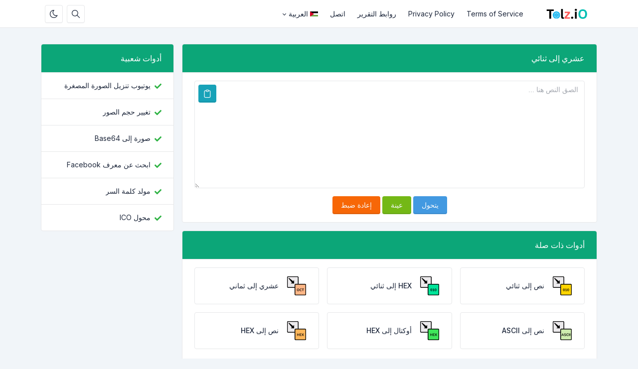

--- FILE ---
content_type: text/html; charset=UTF-8
request_url: https://tolz.io/ar/decimal-to-binary
body_size: 11445
content:
<!DOCTYPE html>
<html lang="ar" dir="rtl">
    <head>
        <meta charset="utf-8">
        <meta name="viewport" content="width=device-width, initial-scale=1">
        <link rel="shortcut icon" href="https://tolz.io/components/storage/app/public/photos/1/Tolz-iO FV.png">

        <title>عشري إلى ثنائي | أداة مجانية - Tolz.iO</title>
<meta name="description" content="محول الأعداد العشرية إلى ثنائية أداة مجانية وسريعة ودقيقة لتحويل أي عدد عشري إلى الصيغة الثنائية بنقرة واحدة فقط">
<meta name="robots" content="follow, index, max-snippet:-1, max-video-preview:-1, max-image-preview:large">
<link rel="canonical" href="https://tolz.io/ar/decimal-to-binary">
<meta property="og:type" content="article">
<meta property="og:locale" content="ar_AE">
<meta property="og:title" content="عشري إلى ثنائي | أداة مجانية">
<meta property="og:description" content="محول الأعداد العشرية إلى ثنائية أداة مجانية وسريعة ودقيقة لتحويل أي عدد عشري إلى الصيغة الثنائية بنقرة واحدة فقط">
<meta property="og:site_name" content="Tolz.iO">
<meta property="og:url" content="https://tolz.io/ar/decimal-to-binary">
<meta property="og:image" content="https://tolz.io/assets/img/nastuh.jpg">

<meta name="twitter:card" content="summary_large_image">
<meta name="twitter:image" content="https://tolz.io/assets/img/nastuh.jpg">
<meta name="twitter:title" content="عشري إلى ثنائي | أداة مجانية">
<meta name="twitter:description" content="محول الأعداد العشرية إلى ثنائية أداة مجانية وسريعة ودقيقة لتحويل أي عدد عشري إلى الصيغة الثنائية بنقرة واحدة فقط">
<meta name="twitter:url" content="https://tolz.io/ar/decimal-to-binary">


                  <link rel="alternate" hreflang="ar" href="https://tolz.io/ar/decimal-to-binary">
                  <link rel="alternate" hreflang="de" href="https://tolz.io/de/decimal-to-binary">
                  <link rel="alternate" hreflang="en" href="https://tolz.io/en/decimal-to-binary">
                  <link rel="alternate" hreflang="es" href="https://tolz.io/es/decimal-to-binary">
                  <link rel="alternate" hreflang="fr" href="https://tolz.io/fr/decimal-to-binary">
                  <link rel="alternate" hreflang="pt" href="https://tolz.io/pt/decimal-to-binary">
                  <link rel="alternate" hreflang="ru" href="https://tolz.io/ru/decimal-to-binary">
        
        
        
        <!-- Font Awesome -->
        <link rel="preload" href="https://tolz.io/assets/css/fontawesome.min.css" as="style" onload="this.onload=null;this.rel='stylesheet'">
        <noscript><link rel="stylesheet" href="https://tolz.io/assets/css/fontawesome.min.css"></noscript>

        <!-- jQuery -->
        <script src="https://tolz.io/assets/js/jquery.min.js"></script>

        <!-- Theme CSS -->
        <link type="text/css" href="https://tolz.io/assets/css/main.rtl.min.css" rel="stylesheet">

        <!-- Custom CSS -->
        <link type="text/css" href="https://tolz.io/assets/css/custom.rtl.css" rel="stylesheet">
        
        
        <link rel="stylesheet" href="https://fonts.googleapis.com/css2?family=Inter:wght@300;400;500;600;700&display=swap">
  
          <style>
            body, .card .card-body {
              font-family: Inter !important;
            }
          </style>

        
                  <meta name="yandex-verification" content="7b4c5315683924bd" />

        
        <style >[wire\:loading], [wire\:loading\.delay], [wire\:loading\.inline-block], [wire\:loading\.inline], [wire\:loading\.block], [wire\:loading\.flex], [wire\:loading\.table], [wire\:loading\.grid], [wire\:loading\.inline-flex] {display: none;}[wire\:loading\.delay\.shortest], [wire\:loading\.delay\.shorter], [wire\:loading\.delay\.short], [wire\:loading\.delay\.long], [wire\:loading\.delay\.longer], [wire\:loading\.delay\.longest] {display:none;}[wire\:offline] {display: none;}[wire\:dirty]:not(textarea):not(input):not(select) {display: none;}input:-webkit-autofill, select:-webkit-autofill, textarea:-webkit-autofill {animation-duration: 50000s;animation-name: livewireautofill;}@keyframes livewireautofill { from {} }</style>

    </head>
    <body class="antialiased theme-light">

        
      
         <div class="page">

            <header class="navbar navbar-expand-lg navbar-light d-print-none z-index-sticky sticky-top ">
        <div class="container-xl">
            <button class="navbar-toggler collapsed" type="button" aria-label="Toggler" data-bs-toggle="collapse" data-bs-target="#navbar-menu" aria-expanded="false">
                <span class="navbar-toggler-icon"></span>
            </button>
            <a class="navbar-brand d-none-navbar-horizontal pe-0 pe-lg-3 m-auto" title="Tolz.iO" href="https://tolz.io/ar">
                
                                                <img src="https://tolz.io/components/storage/app/public/photos/1/Tolz-iO logo.svg" width="110" height="32" alt="Tolz.iO" class="navbar-brand-image">
                                                
                            </a>

            <div class="navbar-nav flex-row order-lg-last m-auto">
                                    <div class="m-auto">
                        <div wire:id="GupGuznmOlwYWp3bbdbY" wire:initial-data="{&quot;fingerprint&quot;:{&quot;id&quot;:&quot;GupGuznmOlwYWp3bbdbY&quot;,&quot;name&quot;:&quot;public.search-box&quot;,&quot;locale&quot;:&quot;ar&quot;,&quot;path&quot;:&quot;ar\/decimal-to-binary&quot;,&quot;method&quot;:&quot;GET&quot;,&quot;v&quot;:&quot;acj&quot;},&quot;effects&quot;:{&quot;listeners&quot;:[]},&quot;serverMemo&quot;:{&quot;children&quot;:[],&quot;errors&quot;:[],&quot;htmlHash&quot;:&quot;ab3f35a4&quot;,&quot;data&quot;:{&quot;searchQuery&quot;:&quot;&quot;,&quot;search_queries&quot;:[]},&quot;dataMeta&quot;:[],&quot;checksum&quot;:&quot;a9e9284e9cc680ab8b5c555f9d7a3828fe1961e7c012a57641eb42eff4d6a21f&quot;}}" class="nav-item d-flex me-2">
    <button id="search-icon" class="btn btn-icon" data-bs-toggle="tooltip" data-bs-placement="bottom" aria-label="Search box" data-bs-original-title="Search box" type="button">
        <svg xmlns="http://www.w3.org/2000/svg" class="icon" width="24" height="24" viewBox="0 0 24 24" stroke-width="2" stroke="currentColor" fill="none" stroke-linecap="round" stroke-linejoin="round"> <path stroke="none" d="M0 0h24v24H0z" fill="none"></path> <circle cx="10" cy="10" r="7"></circle> <line x1="21" y1="21" x2="15" y2="15"></line> </svg>
    </button>

    <div id="search-box" class="search-box" wire:ignore.self>
        <div class="input-icon w-100">
            <span class="input-icon-addon">
                <span wire:loading.inline wire:target="onSearch" class="spinner-border spinner-border-sm me-2" role="status"></span>
                <svg wire:loading.remove wire:target="onSearch" xmlns="http://www.w3.org/2000/svg" class="icon" width="24" height="24" viewBox="0 0 24 24" stroke-width="2" stroke="currentColor" fill="none" stroke-linecap="round" stroke-linejoin="round"><path stroke="none" d="M0 0h24v24H0z" fill="none"></path><circle cx="10" cy="10" r="7"></circle><line x1="21" y1="21" x2="15" y2="15"></line></svg>
            </span>
            <input type="text" class="form-control rounded-0" wire:model="searchQuery" wire:input="onSearch" placeholder="ابحث عن أداتك">
        </div>

            </div>
</div>
<!-- Livewire Component wire-end:GupGuznmOlwYWp3bbdbY -->                    </div>
                
                                    <div class="nav-item me-2">
                                                    <button class="btn btn-icon btn-toggle-mode" data-bs-toggle="tooltip" data-bs-placement="bottom" aria-label="Enable dark mode" data-bs-original-title="Enable dark mode" title="Enable dark mode">
                                <svg xmlns="http://www.w3.org/2000/svg" class="icon" width="24" height="24" viewBox="0 0 24 24" stroke-width="2" stroke="currentColor" fill="none" stroke-linecap="round" stroke-linejoin="round"><path stroke="none" d="M0 0h24v24H0z" fill="none"></path><path d="M12 3c.132 0 .263 0 .393 0a7.5 7.5 0 0 0 7.92 12.446a9 9 0 1 1 -8.313 -12.454z"></path></svg>
                            </button>
                                            </div>
                
                <!-- Begin::Navbar Right -->
                
                    
                
                    
                
                    
                
                    
                                <!-- End::Navbar Right -->

                <!-- Begin::Login -->
                
                
                   
                                                   <!-- End::Login -->
            </div>

            <div class="collapse navbar-collapse" id="navbar-menu">
                <div class="d-flex flex-column flex-lg-row flex-fill align-items-stretch align-items-lg-center">
                    <ul class="navbar-nav">

                        <!-- Begin::Navbar Left -->
                        
                            
                              
                                <li class="nav-item">
                                    <a class="nav-link" href="https://tolz.io/ar/terms" target="_self">
                                                                             Terms of Service
                                    </a>
                                </li>

                              
                            
                        
                            
                              
                                <li class="nav-item">
                                    <a class="nav-link" href="https://tolz.io/ar/privacy-policy" target="_self">
                                                                             Privacy Policy
                                    </a>
                                </li>

                              
                            
                        
                            
                              
                                <li class="nav-item">
                                    <a class="nav-link" href="https://tolz.io/ar/report" target="_self">
                                                                             روابط التقرير
                                    </a>
                                </li>

                              
                            
                        
                            
                              
                                <li class="nav-item">
                                    <a class="nav-link" href="https://tolz.io/ar/contact" target="_self">
                                                                             اتصل
                                    </a>
                                </li>

                              
                            
                                                <!-- End::Navbar Left -->

                        <!-- Begin:Lang Menu -->
                        
                          
                            <li class="nav-item dropdown lang-menu">
                                <a class="nav-link dropdown-toggle cursor-pointer" data-bs-toggle="dropdown" href="#navbar-base" aria-label="Open language menu">
                                    <img src="https://tolz.io/assets/img/flags/ar.svg" width="16" height="10" class="lang-image me-1 my-auto" alt="العربية"> 
                                    العربية
                                </a>
                                <div class="dropdown-menu dropdown-menu-end">
                                                                         <a class="dropdown-item border-radius-md mb-1" rel="alternate" hreflang="ar" href="https://tolz.io/ar/decimal-to-binary">
                                        <img src="https://tolz.io/assets/img/flags/ar.svg" alt="العربية" width="16" height="10" class="lang-image me-1 my-auto"> العربية
                                      </a>
                                                                         <a class="dropdown-item border-radius-md mb-1" rel="alternate" hreflang="de" href="https://tolz.io/de/decimal-to-binary">
                                        <img src="https://tolz.io/assets/img/flags/de.svg" alt="Deutsch" width="16" height="10" class="lang-image me-1 my-auto"> Deutsch
                                      </a>
                                                                         <a class="dropdown-item border-radius-md mb-1" rel="alternate" hreflang="en" href="https://tolz.io/en/decimal-to-binary">
                                        <img src="https://tolz.io/assets/img/flags/en.svg" alt="English" width="16" height="10" class="lang-image me-1 my-auto"> English
                                      </a>
                                                                         <a class="dropdown-item border-radius-md mb-1" rel="alternate" hreflang="es" href="https://tolz.io/es/decimal-to-binary">
                                        <img src="https://tolz.io/assets/img/flags/es.svg" alt="Español" width="16" height="10" class="lang-image me-1 my-auto"> Español
                                      </a>
                                                                         <a class="dropdown-item border-radius-md mb-1" rel="alternate" hreflang="fr" href="https://tolz.io/fr/decimal-to-binary">
                                        <img src="https://tolz.io/assets/img/flags/fr.svg" alt="Français" width="16" height="10" class="lang-image me-1 my-auto"> Français
                                      </a>
                                                                         <a class="dropdown-item border-radius-md mb-1" rel="alternate" hreflang="pt" href="https://tolz.io/pt/decimal-to-binary">
                                        <img src="https://tolz.io/assets/img/flags/pt.svg" alt="Português" width="16" height="10" class="lang-image me-1 my-auto"> Português
                                      </a>
                                                                         <a class="dropdown-item border-radius-md mb-1" rel="alternate" hreflang="ru" href="https://tolz.io/ru/decimal-to-binary">
                                        <img src="https://tolz.io/assets/img/flags/ru.svg" alt="Русский" width="16" height="10" class="lang-image me-1 my-auto"> Русский
                                      </a>
                                                                   </div>
                            </li>
                          
                                                <!-- End:Lang Menu -->
                    </ul>

                </div>
            </div>

        </div>

    </header>
            <!-- Begin::page-wrapper -->
            <div class="page-wrapper">
                  <!-- Begin::page-content -->
                  <div class="page-content">

                      
                      
                      <div class="container py-4">

                          <div class="row">
                              <div class="col-lg-9">

                                  <div class="page-home">
                                    <section wire:id="CLXylCxi8YNzfvcMY3NF" wire:initial-data="{&quot;fingerprint&quot;:{&quot;id&quot;:&quot;CLXylCxi8YNzfvcMY3NF&quot;,&quot;name&quot;:&quot;public.pages&quot;,&quot;locale&quot;:&quot;ar&quot;,&quot;path&quot;:&quot;ar\/decimal-to-binary&quot;,&quot;method&quot;:&quot;GET&quot;,&quot;v&quot;:&quot;acj&quot;},&quot;effects&quot;:{&quot;listeners&quot;:[],&quot;path&quot;:&quot;https:\/\/tolz.io\/ar\/decimal-to-binary&quot;},&quot;serverMemo&quot;:{&quot;children&quot;:{&quot;l753829391-0&quot;:{&quot;id&quot;:&quot;0yyoMRnAGp7raRRvwZVn&quot;,&quot;tag&quot;:&quot;div&quot;}},&quot;errors&quot;:[],&quot;htmlHash&quot;:&quot;272631bc&quot;,&quot;data&quot;:{&quot;slug&quot;:&quot;decimal-to-binary&quot;,&quot;type&quot;:null},&quot;dataMeta&quot;:[],&quot;checksum&quot;:&quot;216ced693e98881ddc0cf6f838a0285520bf9b2bd45642b4e63bf4069b91700e&quot;}}" id="tool-box">
        <div class="card mb-3">
                          <div class="card-header d-block bg-teal text-white">
                      <h1 class="card-title h3">عشري إلى ثنائي</h1>
                      <p class="mb-0"></p>
                </div>
           
           <div wire:id="0yyoMRnAGp7raRRvwZVn" wire:initial-data="{&quot;fingerprint&quot;:{&quot;id&quot;:&quot;0yyoMRnAGp7raRRvwZVn&quot;,&quot;name&quot;:&quot;public.tools&quot;,&quot;locale&quot;:&quot;ar&quot;,&quot;path&quot;:&quot;ar\/decimal-to-binary&quot;,&quot;method&quot;:&quot;GET&quot;,&quot;v&quot;:&quot;acj&quot;},&quot;effects&quot;:{&quot;listeners&quot;:[]},&quot;serverMemo&quot;:{&quot;children&quot;:{&quot;l2862833424-109&quot;:{&quot;id&quot;:&quot;9J36UhHjkUgOCaKgsBiT&quot;,&quot;tag&quot;:&quot;div&quot;}},&quot;errors&quot;:[],&quot;htmlHash&quot;:&quot;3c101de1&quot;,&quot;data&quot;:{&quot;tool_name&quot;:&quot;Decimal to Binary&quot;},&quot;dataMeta&quot;:[],&quot;checksum&quot;:&quot;113361c68257bd997f34292591ae20ef593241e3a13e88a334a633a18c55fb9c&quot;}}" class="card-body">
                  <div wire:id="9J36UhHjkUgOCaKgsBiT" wire:initial-data="{&quot;fingerprint&quot;:{&quot;id&quot;:&quot;9J36UhHjkUgOCaKgsBiT&quot;,&quot;name&quot;:&quot;public.tools.decimal-to-binary&quot;,&quot;locale&quot;:&quot;ar&quot;,&quot;path&quot;:&quot;ar\/decimal-to-binary&quot;,&quot;method&quot;:&quot;GET&quot;,&quot;v&quot;:&quot;acj&quot;},&quot;effects&quot;:{&quot;listeners&quot;:[]},&quot;serverMemo&quot;:{&quot;children&quot;:[],&quot;errors&quot;:[],&quot;htmlHash&quot;:&quot;b45f7940&quot;,&quot;data&quot;:{&quot;text&quot;:null,&quot;data&quot;:[],&quot;recaptcha&quot;:null,&quot;generalSettings&quot;:[]},&quot;dataMeta&quot;:{&quot;models&quot;:{&quot;generalSettings&quot;:{&quot;class&quot;:&quot;App\\Models\\Admin\\General&quot;,&quot;id&quot;:1,&quot;relations&quot;:[],&quot;connection&quot;:&quot;mysql&quot;}}},&quot;checksum&quot;:&quot;1990cf1a8917033a9b5f378d4824c71f5263b2157332dc6f0e9c38734909efe8&quot;}}">

      <form wire:submit.prevent="onDecimalToBinary">

        <div>
            <!-- Session Status -->
                                                    
            <!-- Validation Errors -->
                    </div>

        <div class="form-group position-relative mb-3">
            <textarea id="input"  class="form-control" wire:model.defer="text" placeholder="الصق النص هنا ..." rows="10" required></textarea>
            
            <div id="paste" class="btn btn-icon cursor-pointer position-absolute top-0 end-0 m-2" title="معجون" data-bs-original-title="معجون" data-bs-toggle="tooltip" wire:ignore>
              <svg xmlns="http://www.w3.org/2000/svg" class="icon" width="24" height="24" viewBox="0 0 24 24" stroke-width="2" stroke="currentColor" fill="none" stroke-linecap="round" stroke-linejoin="round"><path stroke="none" d="M0 0h24v24H0z" fill="none"/><path d="M9 5h-2a2 2 0 0 0 -2 2v12a2 2 0 0 0 2 2h10a2 2 0 0 0 2 -2v-12a2 2 0 0 0 -2 -2h-2" /><rect x="9" y="3" width="6" height="4" rx="2" /></svg>
            </div>
        </div>

                
        <div class="form-group text-center">
            <button class="btn btn-info w-md-100 mb-1 mb-md-0" wire:loading.attr="disabled">
              <span>
                <div wire:loading.inline wire:target="onDecimalToBinary">
                  <i class="spinner-border spinner-border-sm me-2"></i>                </div>
                <span>يتحول</span>
              </span>
            </button>

            <button class="btn btn-lime w-md-100 mb-1 mb-md-0" wire:click.prevent="onSample" wire:loading.attr="disabled">
              <span>
                <div wire:loading.inline wire:target="onSample">
                  <i class="spinner-border spinner-border-sm me-2"></i>                </div>
                <span>عينة</span>
              </span>
            </button>

            <button class="btn btn-warning w-md-100" wire:click.prevent="onReset" wire:loading.attr="disabled">
              <span>
                <div wire:loading.inline wire:target="onReset">
                  <i class="spinner-border spinner-border-sm me-2"></i>                </div>
                <span>إعادة ضبط</span>
              </span>
            </button>
        </div>

                
      </form>

	<script>
	  function copyToClipboard() {
		document.getElementById("result").select();
		document.execCommand('copy');
	  }
	</script>
	
	<script>
	(function( $ ) {
	  "use strict";

		document.addEventListener('livewire:load', function () {

        var el      = document.getElementById('paste');
        var input   = document.getElementById('input');
        var tooltip = new bootstrap.Tooltip(el);

        var pasteIcon = '<svg xmlns="http://www.w3.org/2000/svg" class="icon" width="24" height="24" viewBox="0 0 24 24" stroke-width="2" stroke="currentColor" fill="none" stroke-linecap="round" stroke-linejoin="round"><path stroke="none" d="M0 0h24v24H0z" fill="none"></path><path d="M9 5h-2a2 2 0 0 0 -2 2v12a2 2 0 0 0 2 2h10a2 2 0 0 0 2 -2v-12a2 2 0 0 0 -2 -2h-2"></path><rect x="9" y="3" width="6" height="4" rx="2"></rect></svg>';
        var clearIcon = '<svg xmlns="http://www.w3.org/2000/svg" class="icon" width="24" height="24" viewBox="0 0 24 24" stroke-width="2" stroke="currentColor" fill="none" stroke-linecap="round" stroke-linejoin="round"> <path stroke="none" d="M0 0h24v24H0z" fill="none"></path> <line x1="4" y1="7" x2="20" y2="7"></line> <line x1="10" y1="11" x2="10" y2="17"></line> <line x1="14" y1="11" x2="14" y2="17"></line> <path d="M5 7l1 12a2 2 0 0 0 2 2h8a2 2 0 0 0 2 -2l1 -12"></path> <path d="M9 7v-3a1 1 0 0 1 1 -1h4a1 1 0 0 1 1 1v3"></path> </svg>';

        function setPasteIcon() {
          el.innerHTML = pasteIcon;
          tooltip.dispose();
          el.setAttribute('title', 'معجون');
          el.classList.add('btn-cyan');
          el.classList.remove('btn-danger');
          tooltip = new bootstrap.Tooltip(el);
        }

        function setClearIcon() {
          el.innerHTML = clearIcon;
          tooltip.dispose();
          el.setAttribute('title', 'Clear');
          el.classList.add('btn-danger');
          el.classList.remove('btn-cyan');
          tooltip = new bootstrap.Tooltip(el);
        }

        function checkInputValue() {
          if (input.value) {
            setClearIcon();
          } else {
            setPasteIcon();
          }
        }

        checkInputValue(); // Initial check in case there's a value already

        // Handle click on the icon
        el.addEventListener('click', function() {
          if (el.innerHTML === clearIcon) {
            // Clear action
            window.livewire.find('9J36UhHjkUgOCaKgsBiT').set('text', ''); // Update Livewire state
            setPasteIcon();
          } else {
            // Paste action
            navigator.clipboard.readText().then(function(clipText) {
              window.livewire.find('9J36UhHjkUgOCaKgsBiT').set('text', clipText);
              setClearIcon();
            }).catch(function() {
              // Handle error if needed
            });
          }
        });

        // Handle changes to the input field
        input.addEventListener('input', checkInputValue);
        
  			window.addEventListener('showPreview', event => {
  				jQuery('.preview').css('background', event.detail.css_color);
  			});

		});

	})( jQuery );
	</script>
</div>
<!-- Livewire Component wire-end:9J36UhHjkUgOCaKgsBiT -->            </div>
<!-- Livewire Component wire-end:0yyoMRnAGp7raRRvwZVn -->        </div>
        
                    <section>
                <div class="card mb-3">
                    <div class="d-block card-header related-tools-box text-start bg-teal text-white">
                      <h3 class="card-title">أدوات ذات صلة</h3>
                    </div>
                    <div class="card-body">
                        <div class="row">
                                                      <div class="col-12 col-md-6 col-lg-4 mb-3">
                                <a class="card text-decoration-none cursor-pointer item-box" href="https://tolz.io/ar/text-to-binary" target="_self">
                                    <div class="card-body">
                                        <div class="d-flex align-items-center">
                                                                                          <img class="avatar me-3 bg-transparent lazyload" data-src="https://tolz.io/assets/img/tools/text-to-binary.svg"  alt="نص إلى ثنائي">
                                                                                        <div class="fw-medium">نص إلى ثنائي</div>
                                            
                                                                                    </div>
                                    </div>
                                </a>
                            </div>
                                                      <div class="col-12 col-md-6 col-lg-4 mb-3">
                                <a class="card text-decoration-none cursor-pointer item-box" href="https://tolz.io/ar/hex-to-binary" target="_self">
                                    <div class="card-body">
                                        <div class="d-flex align-items-center">
                                                                                          <img class="avatar me-3 bg-transparent lazyload" data-src="https://tolz.io/assets/img/tools/hex-to-binary.svg"  alt="HEX إلى ثنائي">
                                                                                        <div class="fw-medium">HEX إلى ثنائي</div>
                                            
                                                                                    </div>
                                    </div>
                                </a>
                            </div>
                                                      <div class="col-12 col-md-6 col-lg-4 mb-3">
                                <a class="card text-decoration-none cursor-pointer item-box" href="https://tolz.io/ar/decimal-to-octal" target="_self">
                                    <div class="card-body">
                                        <div class="d-flex align-items-center">
                                                                                          <img class="avatar me-3 bg-transparent lazyload" data-src="https://tolz.io/assets/img/tools/decimal-to-octal.svg"  alt="عشري إلى ثماني">
                                                                                        <div class="fw-medium">عشري إلى ثماني</div>
                                            
                                                                                    </div>
                                    </div>
                                </a>
                            </div>
                                                      <div class="col-12 col-md-6 col-lg-4 mb-3">
                                <a class="card text-decoration-none cursor-pointer item-box" href="https://tolz.io/ar/text-to-ascii" target="_self">
                                    <div class="card-body">
                                        <div class="d-flex align-items-center">
                                                                                          <img class="avatar me-3 bg-transparent lazyload" data-src="https://tolz.io/assets/img/tools/text-to-ascii.svg"  alt="نص إلى ASCII">
                                                                                        <div class="fw-medium">نص إلى ASCII</div>
                                            
                                                                                    </div>
                                    </div>
                                </a>
                            </div>
                                                      <div class="col-12 col-md-6 col-lg-4 mb-3">
                                <a class="card text-decoration-none cursor-pointer item-box" href="https://tolz.io/ar/octal-to-hex" target="_self">
                                    <div class="card-body">
                                        <div class="d-flex align-items-center">
                                                                                          <img class="avatar me-3 bg-transparent lazyload" data-src="https://tolz.io/assets/img/tools/octal-to-hex.svg"  alt="أوكتال إلى HEX">
                                                                                        <div class="fw-medium">أوكتال إلى HEX</div>
                                            
                                                                                    </div>
                                    </div>
                                </a>
                            </div>
                                                      <div class="col-12 col-md-6 col-lg-4 mb-3">
                                <a class="card text-decoration-none cursor-pointer item-box" href="https://tolz.io/ar/text-to-hex" target="_self">
                                    <div class="card-body">
                                        <div class="d-flex align-items-center">
                                                                                          <img class="avatar me-3 bg-transparent lazyload" data-src="https://tolz.io/assets/img/tools/text-to-hex.svg"  alt="نص إلى HEX">
                                                                                        <div class="fw-medium">نص إلى HEX</div>
                                            
                                                                                    </div>
                                    </div>
                                </a>
                            </div>
                                                </div>
                    </div>
                </div>
            </section>
            </section>

<!-- Livewire Component wire-end:CLXylCxi8YNzfvcMY3NF -->
                                  </div>

                                  <section id="content-box" class="mb-3 page-446">
                                      <div class="card">
                                          
                                          <div class="card-body ">
                                              
                                              
                                              <h3 style="text-align: right;" data-start="284" data-end="366"><strong data-start="288" data-end="364">Arabic (AR) &ndash; محول الأعداد العشرية إلى ثنائية | أداة مجانية عبر الإنترنت</strong></h3>
<p style="text-align: right;" data-start="386" data-end="591">هل تحتاج إلى <strong data-start="399" data-end="454">تحويل الأعداد العشرية إلى النظام الثنائي بسرعة ودقة</strong>؟ يوفر لك <strong data-start="464" data-end="499">محول الأعداد العشرية إلى ثنائية</strong> أداة <strong data-start="505" data-end="529">مجانية وسريعة ودقيقة</strong> لتحويل أي عدد عشري إلى <strong data-start="553" data-end="588">الصيغة الثنائية بنقرة واحدة فقط</strong>.</p>
<p style="text-align: right;" data-start="593" data-end="723">سواء كنت <strong data-start="602" data-end="634">طالبًا أو مبرمجًا أو مهندسًا</strong>، فإن هذه الأداة تسهل عليك <strong data-start="661" data-end="699">التحويل بين النظام العشري والثنائي</strong> بسرعة وبدون أي تعقيد.</p>
<p style="text-align: right;" data-start="725" data-end="1030">✅ <strong data-start="727" data-end="741">تحويل فوري</strong> &ndash; احصل على النتيجة في ثوانٍ.<br data-start="770" data-end="773" />✅ <strong data-start="775" data-end="788">دقة عالية</strong> &ndash; بدون أي أخطاء حسابية.<br data-start="812" data-end="815" />✅ <strong data-start="817" data-end="834">سهل الاستخدام</strong> &ndash; ما عليك سوى إدخال الرقم العشري والنقر على "تحويل".<br data-start="887" data-end="890" />✅ <strong data-start="892" data-end="908">مجاني تمامًا</strong> &ndash; لا حاجة للتسجيل أو التثبيت.<br data-start="938" data-end="941" />✅ <strong data-start="943" data-end="968">يعمل على جميع الأجهزة</strong> &ndash; استخدمه على الهاتف المحمول أو الكمبيوتر أو الجهاز اللوحي.</p>
<hr data-start="1126" data-end="1129" />
<h2 style="text-align: right;" data-start="1131" data-end="1180"><strong data-start="1134" data-end="1178">ما هو محول الأعداد العشرية إلى الثنائية؟</strong></h2>
<p style="text-align: right;" data-start="1182" data-end="1457"><strong data-start="1182" data-end="1219">محول الأعداد العشرية إلى الثنائية</strong> هو أداة عبر الإنترنت تقوم بتحويل <strong data-start="1253" data-end="1323">الأرقام في النظام العشري (الأساس 10) إلى النظام الثنائي (الأساس 2)</strong>. نظرًا لأن أجهزة الكمبيوتر تعمل بلغة <strong data-start="1361" data-end="1380">الثنائي (0 و 1)</strong>، فإن هذا التحويل ضروري <strong data-start="1404" data-end="1454">في علم الحاسوب، والهندسة الإلكترونية، والبرمجة</strong>.</p>
<p style="text-align: right;" data-start="1459" data-end="1553">بدلاً من إجراء العمليات الحسابية يدويًا، توفر هذه الأداة <strong data-start="1516" data-end="1550">نتائج دقيقة وفورية بنقرة واحدة</strong>.</p>
<h3 style="text-align: right;" data-start="1555" data-end="1608"><strong data-start="1559" data-end="1606">أهم ميزات محول الأعداد العشرية إلى الثنائية</strong></h3>
<p style="text-align: right;" data-start="1609" data-end="1796">✅ <strong data-start="1611" data-end="1657">تحويل فوري لأي رقم عشري إلى النظام الثنائي</strong>.<br data-start="1658" data-end="1661" />✅ <strong data-start="1663" data-end="1704">يدعم الأعداد العشرية السالبة والموجبة</strong>.<br data-start="1705" data-end="1708" />✅ <strong data-start="1710" data-end="1753">يقبل القيم العشرية الكبيرة مع دقة عالية</strong>.<br data-start="1754" data-end="1757" />✅ <strong data-start="1759" data-end="1793">لا حاجة لإجراء الحسابات يدويًا</strong>.</p>
<p style="text-align: right;" data-start="1798" data-end="1910">تجنب الحسابات اليدوية الطويلة &ndash; <strong data-start="1830" data-end="1908">استخدم هذه الأداة المجانية لتحويل الأعداد العشرية إلى الثنائية بسرعة ودقة!</strong></p>
<hr data-start="1912" data-end="1915" />
<h2 style="text-align: right;" data-start="1917" data-end="1976"><strong data-start="1920" data-end="1974">لماذا تحتاج إلى محول الأعداد العشرية إلى الثنائية؟</strong></h2>
<h3 style="text-align: right;" data-start="1978" data-end="2017"><strong data-start="1982" data-end="2015">1️⃣ ضروري للمبرمجين والمطورين</strong></h3>
<p style="text-align: right;" data-start="2018" data-end="2181">✅ النظام الثنائي هو الأساس <strong data-start="2045" data-end="2084">لكل لغات البرمجة والمعالجات الرقمية</strong>.<br data-start="2085" data-end="2088" />✅ قم بتحويل القيم العشرية بسهولة لاستخدامها في <strong data-start="2135" data-end="2178">الخوارزميات، البرمجة، والدوائر المنطقية</strong>.</p>
<h3 style="text-align: right;" data-start="2183" data-end="2219"><strong data-start="2187" data-end="2217">2️⃣ مثالي للطلاب والمعلمين</strong></h3>
<p style="text-align: right;" data-start="2220" data-end="2338">✅ يساعد الطلاب على <strong data-start="2239" data-end="2276">تعلم أساسيات النظام الثنائي بسرعة</strong>.<br data-start="2277" data-end="2280" />✅ يدعم <strong data-start="2287" data-end="2335">دورات الرياضيات، الإلكترونيات، وعلوم الحاسوب</strong>.</p>
<h3 style="text-align: right;" data-start="2340" data-end="2378"><strong data-start="2344" data-end="2376">3️⃣ حسابات سريعة وبدون أخطاء</strong></h3>
<p style="text-align: right;" data-start="2379" data-end="2520">✅ وفر الوقت <strong data-start="2391" data-end="2436">وتجنب الأخطاء الحسابية عند التحويل يدويًا</strong>.<br data-start="2437" data-end="2440" />✅ استخدمه في <strong data-start="2453" data-end="2517">واجباتك الدراسية، مشاريع البرمجة، أو تطبيقات الهندسة الرقمية</strong>.</p>
<p style="text-align: right;" data-start="2522" data-end="2651">سواء كنت تدرس <strong data-start="2536" data-end="2601">النظام الثنائي، تطور البرامج، أو تعمل في الإلكترونيات الرقمية</strong>، فإن هذه الأداة تجعل التحويل <strong data-start="2631" data-end="2648">سريعًا وسهلاً</strong>.</p>
<hr data-start="2653" data-end="2656" />
<h2 style="text-align: right;" data-start="2658" data-end="2715"><strong data-start="2661" data-end="2713">كيفية استخدام محول الأعداد العشرية إلى الثنائية؟</strong></h2>
<p style="text-align: right;" data-start="2717" data-end="2775">استخدام هذه الأداة <strong data-start="2736" data-end="2761">المجانية عبر الإنترنت</strong> سهل للغاية:</p>
<p style="text-align: right;" data-start="2777" data-end="2981">1️⃣ <strong data-start="2781" data-end="2802">أدخل الرقم العشري</strong> في المربع المخصص.<br data-start="2820" data-end="2823" />2️⃣ <strong data-start="2827" data-end="2850">انقر على زر "تحويل"</strong> للحصول على النتيجة.<br data-start="2870" data-end="2873" />3️⃣ <strong data-start="2877" data-end="2913">ستظهر النتيجة الثنائية على الفور</strong>.<br data-start="2914" data-end="2917" />4️⃣ <strong data-start="2921" data-end="2937">انسخ النتيجة</strong> لاستخدامها في دراستك أو برمجتك أو مشروعك.</p>
<p style="text-align: right;" data-start="2983" data-end="3046">📌 <strong data-start="2986" data-end="2995">مثال:</strong><br data-start="2995" data-end="2998" />👉 <strong data-start="3001" data-end="3013">الإدخال:</strong> "25"<br data-start="3018" data-end="3021" />👉 <strong data-start="3024" data-end="3036">الإخراج:</strong> "11001"</p>
<p style="text-align: right;" data-start="3048" data-end="3133">لا داعي لإجراء العمليات الحسابية يدويًا &ndash; <strong data-start="3090" data-end="3131">دع هذه الأداة تقوم بالمهمة نيابة عنك!</strong></p>
<hr data-start="3135" data-end="3138" />
<h2 style="text-align: right;" data-start="3140" data-end="3188"><strong data-start="3143" data-end="3186">ميزات محول الأعداد العشرية إلى الثنائية</strong></h2>
<p style="text-align: right;" data-start="3190" data-end="3428">🔹 <strong data-start="3193" data-end="3218">تحويل فوري بدقة عالية</strong>.<br data-start="3219" data-end="3222" />🔹 <strong data-start="3225" data-end="3264">يدعم القيم العشرية الموجبة والسالبة</strong>.<br data-start="3265" data-end="3268" />🔹 <strong data-start="3271" data-end="3313">لا يحتاج إلى تثبيت &ndash; 100٪ عبر الإنترنت</strong>.<br data-start="3314" data-end="3317" />🔹 <strong data-start="3320" data-end="3381">يعمل على جميع الأجهزة &ndash; الكمبيوتر، الهاتف، والجهاز اللوحي</strong>.<br data-start="3382" data-end="3385" />🔹 <strong data-start="3388" data-end="3425">مجاني تمامًا &ndash; لا توجد رسوم مخفية</strong>.</p>
<p style="text-align: right;" data-start="3430" data-end="3526">هذه الأداة هي مورد أساسي لكل من <strong data-start="3462" data-end="3523">الطلاب، المبرمجين، المهندسين، ومتخصصي تكنولوجيا المعلومات</strong>.</p>
<hr data-start="3528" data-end="3531" />
<h2 style="text-align: right;" data-start="3533" data-end="3563"><strong data-start="3536" data-end="3561">الأسئلة الشائعة (FAQ)</strong></h2>
<p style="text-align: right;" data-start="3565" data-end="3684"><strong data-start="3565" data-end="3590">❓ ما هو العدد العشري؟</strong><br data-start="3590" data-end="3593" />العدد العشري هو رقم <strong data-start="3613" data-end="3649">يستخدم النظام العشري (الأساس 10)</strong>، والذي يتضمن الأرقام من 0 إلى 9.</p>
<p style="text-align: right;" data-start="3686" data-end="3809"><strong data-start="3686" data-end="3712">❓ ما هو العدد الثنائي؟</strong><br data-start="3712" data-end="3715" />العدد الثنائي هو رقم <strong data-start="3736" data-end="3772">يستخدم النظام الثنائي (الأساس 2)</strong>، والذي يتكون فقط من الأرقام 0 و 1.</p>
<p style="text-align: right;" data-start="3811" data-end="3930"><strong data-start="3811" data-end="3871">❓ هل يمكن استخدام هذه الأداة مع الأعداد العشرية السالبة؟</strong><br data-start="3871" data-end="3874" />نعم! المحول <strong data-start="3886" data-end="3927">يدعم الأعداد العشرية السالبة والموجبة</strong>.</p>
<p style="text-align: right;" data-start="3932" data-end="4038"><strong data-start="3932" data-end="3959">❓ هل هذه الأداة مجانية؟</strong><br data-start="3959" data-end="3962" />نعم! <strong data-start="3967" data-end="4035">محول الأعداد العشرية إلى الثنائية مجاني 100٪ ولا يحتاج إلى تسجيل</strong>.</p>
<p style="text-align: right;" data-start="4040" data-end="4061" data-is-last-node="" data-is-only-node="">&nbsp;</p>
<div id="gtx-trans" style="position: absolute; left: 741px; top: 43.7188px;">
<div class="gtx-trans-icon">&nbsp;</div>
</div>

                                              
                                                                                            
                                                                                          <div class="social-share text-center">
                                                <div class="is-divider"></div>
                                                <div class="share-icons relative">

                                                    <a wire:ignore href="https://www.facebook.com/sharer/sharer.php?u=https://tolz.io/ar/decimal-to-binary"
                                                        onclick="window.open('https://www.facebook.com/sharer/sharer.php?u=https://tolz.io/ar/decimal-to-binary','facebook','height=500,width=800,resizable=1,scrollbars=yes'); return false;"
                                                        data-label="Facebook"
                                                        aria-label="Facebook"
                                                        rel="noopener noreferrer nofollow"
                                                        target="_blank"
                                                        class="btn btn-facebook btn-simple rounded p-2">
                                                        <i class="fab fa-facebook"></i>
                                                    </a>

                                                    <a wire:ignore href="https://twitter.com/intent/tweet?text=عشري إلى ثنائي&url=https://tolz.io/ar/decimal-to-binary&counturl=https://tolz.io/ar/decimal-to-binary"
                                                        onclick="window.open('https://twitter.com/intent/tweet?text=عشري إلى ثنائي&url=https://tolz.io/ar/decimal-to-binary&counturl=https://tolz.io/ar/decimal-to-binary','twitter','height=500,width=800,resizable=1,scrollbars=yes'); return false;"
                                                        aria-label="Twitter"
                                                        rel="noopener noreferrer nofollow"
                                                        target="_blank"
                                                        class="btn btn-twitter btn-simple rounded p-2">
                                                        <i class="fab fa-twitter"></i>
                                                    </a>

                                                    <a wire:ignore href="https://www.pinterest.com/pin-builder/?url=https://tolz.io/ar/decimal-to-binary&media=https://tolz.io/assets/img/nastuh.jpg&description=عشري%20إلى%20ثنائي"
                                                        onclick="window.open('https://www.pinterest.com/pin-builder/?url=https://tolz.io/ar/decimal-to-binary&media=https://tolz.io/assets/img/nastuh.jpg&description=عشري%20إلى%20ثنائي','pinterest','height=500,width=800,resizable=1,scrollbars=yes'); return false;"
                                                        aria-label="Pinterest"
                                                        rel="noopener noreferrer nofollow"
                                                        target="_blank"
                                                        class="btn btn-pinterest btn-simple rounded p-2">
                                                        <i class="fab fa-pinterest"></i>
                                                    </a>

                                                    <a wire:ignore href="https://www.linkedin.com/shareArticle?mini=true&ro=true&title=عشري إلى ثنائي&url=https://tolz.io/ar/decimal-to-binary"
                                                        onclick="window.open('https://www.linkedin.com/shareArticle?mini=true&ro=true&title=عشري إلى ثنائي&url=https://tolz.io/ar/decimal-to-binary','linkedin','height=500,width=800,resizable=1,scrollbars=yes'); return false;"
                                                        aria-label="Linkedin"
                                                        rel="noopener noreferrer nofollow"
                                                        target="_blank"
                                                        class="btn btn-linkedin btn-simple rounded p-2">
                                                        <i class="fab fa-linkedin"></i>
                                                    </a>

                                                    <a wire:ignore href="https://www.reddit.com/submit?url=https://tolz.io/ar/decimal-to-binary&title=عشري%20إلى%20ثنائي"
                                                        onclick="window.open('https://www.reddit.com/submit?url=https://tolz.io/ar/decimal-to-binary&title=عشري%20إلى%20ثنائي','reddit','height=500,width=800,resizable=1,scrollbars=yes'); return false;"
                                                        aria-label="Reddit"
                                                        rel="noopener noreferrer nofollow"
                                                        target="_blank"
                                                        class="btn btn-reddit btn-simple rounded p-2">
                                                        <i class="fab fa-reddit"></i>
                                                    </a>

                                                    <a wire:ignore href="https://tumblr.com/widgets/share/tool?canonicalUrl=https://tolz.io/ar/decimal-to-binary"
                                                        onclick="window.open('https://tumblr.com/widgets/share/tool?canonicalUrl=https://tolz.io/ar/decimal-to-binary','tumblr','height=500,width=800,resizable=1,scrollbars=yes'); return false;"
                                                        aria-label="Tumblr"
                                                        target="_blank"
                                                        class="btn btn-tumblr btn-simple rounded p-2"
                                                        rel="noopener noreferrer nofollow">
                                                        <i class="fab fa-tumblr"></i>
                                                    </a>

                                                </div>
                                              </div>
                                            
                                            
                                          </div>
                                      </div>
                                  </section>
                              </div>

                                                              <div class="col-lg-3 ml-auto sidebars">
                                    <div class="card mb-3 ">
        <div class="card-header d-block text-start bg-teal text-white">
            <h3 class="card-title">أدوات شعبية</h3>
        </div>
        <div class="list-group list-group-flush list-group-hoverable">

                            <div class="list-group-item">
                    <div class="row">
                        <div class="col d-flex align-items-center">
                            <div class="col-auto">
                                <svg class="me-2" xmlns="http://www.w3.org/2000/svg" height="1em" viewBox="0 0 512 512"><path fill="#2fb344" d="M173.898 439.404l-166.4-166.4c-9.997-9.997-9.997-26.206 0-36.204l36.203-36.204c9.997-9.998 26.207-9.998 36.204 0L192 312.69 432.095 72.596c9.997-9.997 26.207-9.997 36.204 0l36.203 36.204c9.997 9.997 9.997 26.206 0 36.204l-294.4 294.401c-9.998 9.997-26.207 9.997-36.204-.001z"/></svg>
                            </div>
                            <a href="https://tolz.io/ar/youtube-thumbnail-downloader" title="يوتيوب تنزيل الصورة المصغرة" target="_self" class="text-body d-block text-nowrap">يوتيوب تنزيل الصورة المصغرة</a>
                        </div>
                    </div>
                </div>
                            <div class="list-group-item">
                    <div class="row">
                        <div class="col d-flex align-items-center">
                            <div class="col-auto">
                                <svg class="me-2" xmlns="http://www.w3.org/2000/svg" height="1em" viewBox="0 0 512 512"><path fill="#2fb344" d="M173.898 439.404l-166.4-166.4c-9.997-9.997-9.997-26.206 0-36.204l36.203-36.204c9.997-9.998 26.207-9.998 36.204 0L192 312.69 432.095 72.596c9.997-9.997 26.207-9.997 36.204 0l36.203 36.204c9.997 9.997 9.997 26.206 0 36.204l-294.4 294.401c-9.998 9.997-26.207 9.997-36.204-.001z"/></svg>
                            </div>
                            <a href="https://tolz.io/ar/image-resizer" title="تغيير حجم الصور" target="_self" class="text-body d-block text-nowrap">تغيير حجم الصور</a>
                        </div>
                    </div>
                </div>
                            <div class="list-group-item">
                    <div class="row">
                        <div class="col d-flex align-items-center">
                            <div class="col-auto">
                                <svg class="me-2" xmlns="http://www.w3.org/2000/svg" height="1em" viewBox="0 0 512 512"><path fill="#2fb344" d="M173.898 439.404l-166.4-166.4c-9.997-9.997-9.997-26.206 0-36.204l36.203-36.204c9.997-9.998 26.207-9.998 36.204 0L192 312.69 432.095 72.596c9.997-9.997 26.207-9.997 36.204 0l36.203 36.204c9.997 9.997 9.997 26.206 0 36.204l-294.4 294.401c-9.998 9.997-26.207 9.997-36.204-.001z"/></svg>
                            </div>
                            <a href="https://tolz.io/ar/image-to-base64" title="صورة إلى Base64" target="_self" class="text-body d-block text-nowrap">صورة إلى Base64</a>
                        </div>
                    </div>
                </div>
                            <div class="list-group-item">
                    <div class="row">
                        <div class="col d-flex align-items-center">
                            <div class="col-auto">
                                <svg class="me-2" xmlns="http://www.w3.org/2000/svg" height="1em" viewBox="0 0 512 512"><path fill="#2fb344" d="M173.898 439.404l-166.4-166.4c-9.997-9.997-9.997-26.206 0-36.204l36.203-36.204c9.997-9.998 26.207-9.998 36.204 0L192 312.69 432.095 72.596c9.997-9.997 26.207-9.997 36.204 0l36.203 36.204c9.997 9.997 9.997 26.206 0 36.204l-294.4 294.401c-9.998 9.997-26.207 9.997-36.204-.001z"/></svg>
                            </div>
                            <a href="https://tolz.io/ar/find-facebook-id" title="ابحث عن معرف Facebook" target="_self" class="text-body d-block text-nowrap">ابحث عن معرف Facebook</a>
                        </div>
                    </div>
                </div>
                            <div class="list-group-item">
                    <div class="row">
                        <div class="col d-flex align-items-center">
                            <div class="col-auto">
                                <svg class="me-2" xmlns="http://www.w3.org/2000/svg" height="1em" viewBox="0 0 512 512"><path fill="#2fb344" d="M173.898 439.404l-166.4-166.4c-9.997-9.997-9.997-26.206 0-36.204l36.203-36.204c9.997-9.998 26.207-9.998 36.204 0L192 312.69 432.095 72.596c9.997-9.997 26.207-9.997 36.204 0l36.203 36.204c9.997 9.997 9.997 26.206 0 36.204l-294.4 294.401c-9.998 9.997-26.207 9.997-36.204-.001z"/></svg>
                            </div>
                            <a href="https://tolz.io/ar/password-generator" title="مولد كلمة السر" target="_self" class="text-body d-block text-nowrap">مولد كلمة السر</a>
                        </div>
                    </div>
                </div>
                            <div class="list-group-item">
                    <div class="row">
                        <div class="col d-flex align-items-center">
                            <div class="col-auto">
                                <svg class="me-2" xmlns="http://www.w3.org/2000/svg" height="1em" viewBox="0 0 512 512"><path fill="#2fb344" d="M173.898 439.404l-166.4-166.4c-9.997-9.997-9.997-26.206 0-36.204l36.203-36.204c9.997-9.998 26.207-9.998 36.204 0L192 312.69 432.095 72.596c9.997-9.997 26.207-9.997 36.204 0l36.203 36.204c9.997 9.997 9.997 26.206 0 36.204l-294.4 294.401c-9.998 9.997-26.207 9.997-36.204-.001z"/></svg>
                            </div>
                            <a href="https://tolz.io/ar/ico-converter" title="محول ICO" target="_self" class="text-body d-block text-nowrap">محول ICO</a>
                        </div>
                    </div>
                </div>
            
        </div>
    </div>



                                </div>
                                                        </div>
                      </div>
                  </div>
                  <!-- End::page-content -->
            </div>
            <!-- End::page-wrapper -->

            <footer class="footer pt-3 mt-3 pb-0">

     <h3 class="text-center mb-3">تابعنا</h3>
    <div class="social-share text-center">
      <div class="share-icons relative">
                      <a href="https://www.youtube.com/@Tolz-io" class="btn btn-youtube btn-simple rounded social-shadow p-2" aria-label="youtube" target="_blank">
                <i class="fab fa-youtube fa-2x"></i>
            </a>
                      <a href="https://t.me/TolzIo" class="btn btn-telegram btn-simple rounded social-shadow p-2" aria-label="telegram" target="_blank">
                <i class="fab fa-telegram fa-2x"></i>
            </a>
                </div>
    </div>
    
  
  <div class="container">
    <div class="row">
                
          
                  
        
              <div class="col-12">
          <div class="text-center">
            <p class="my-4 text-sm">
              <p>جميع الحقوق محفوظة &copy; 2026. <a title="Tolz.iO" href="https://tolz.io/" target="_blank" rel="noopener">Tolz.iO</a>.</p>            </p>
          </div>
        </div>
      
    </div>
  </div>
</footer>
            <!-- Theme JS -->
            <script src="https://tolz.io/assets/js/main.min.js"></script>

                          <script src="https://tolz.io/assets/js/lazysizes.min.js" async></script>
              <script src="https://tolz.io/assets/js/ls.unveilhooks.min.js" async></script>
            
                          <script>
                (function( $ ) {
                  "use strict";
                      jQuery('.navbar').hasClass('sticky-top')&&jQuery('.sidebars .sticky-top').css('top','70px');
                })( jQuery );
              </script>
            
                          <script>
                const searchIcon = document.getElementById('search-icon');
                const searchBox = document.getElementById('search-box');

                // Show/hide search box
                searchIcon.addEventListener('click', function () {
                  if (searchBox.style.display === 'none' || searchBox.style.display === '') {
                    searchBox.style.display = 'block';
                  } else {
                    searchBox.style.display = 'none';
                  }
                });

                // Hide search box when user clicks outside of it
                document.addEventListener('click', function (event) {
                  const isClickInsideSearchBox = searchBox.contains(event.target);
                  const isClickInsideSearchIcon = searchIcon.contains(event.target);
                  if (!isClickInsideSearchBox && !isClickInsideSearchIcon) {
                    searchBox.style.display = 'none';
                  }
                });
              </script>
            
            
            
            
              
            
                          <script>
                 (function( $ ) {
                    "use strict";

                        jQuery(".btn-toggle-mode").click(function(){
                            jQuery.ajax({
                                type : 'get',
                                url : 'https://tolz.io/theme/mode',
                                success: function(e) {
                                    window.location.reload();
                                }
                            });
                        });

                })( jQuery );
              </script>
                        
                          <!-- Google tag (gtag.js) -->
<script async src="https://www.googletagmanager.com/gtag/js?id=G-YFB1KMCPZQ"></script>
<script>
  window.dataLayer = window.dataLayer || [];
  function gtag(){dataLayer.push(arguments);}
  gtag('js', new Date());

  gtag('config', 'G-YFB1KMCPZQ');
</script>

<!-- Yandex.Metrika counter -->
<script type="text/javascript" >
   (function(m,e,t,r,i,k,a){m[i]=m[i]||function(){(m[i].a=m[i].a||[]).push(arguments)};
   m[i].l=1*new Date();
   for (var j = 0; j < document.scripts.length; j++) {if (document.scripts[j].src === r) { return; }}
   k=e.createElement(t),a=e.getElementsByTagName(t)[0],k.async=1,k.src=r,a.parentNode.insertBefore(k,a)})
   (window, document, "script", "https://mc.yandex.ru/metrika/tag.js", "ym");

   ym(100356319, "init", {
        clickmap:true,
        trackLinks:true,
        accurateTrackBounce:true
   });
</script>
<noscript><div><img src="https://mc.yandex.ru/watch/100356319" style="position:absolute; left:-9999px;" alt="" /></div></noscript>
<!-- /Yandex.Metrika counter -->
            
          </div>

          <script src="https://tolz.io/vendor/livewire/livewire.js?id=90730a3b0e7144480175" data-turbo-eval="false" data-turbolinks-eval="false" ></script><script data-turbo-eval="false" data-turbolinks-eval="false" >window.livewire = new Livewire();window.Livewire = window.livewire;window.livewire_app_url = 'https://tolz.io';window.livewire_token = '6ON5FC1H6bbwjDmcilt14Yq9SD3Xia04wH0R5Hma';window.deferLoadingAlpine = function (callback) {window.addEventListener('livewire:load', function () {callback();});};let started = false;window.addEventListener('alpine:initializing', function () {if (! started) {window.livewire.start();started = true;}});document.addEventListener("DOMContentLoaded", function () {if (! started) {window.livewire.start();started = true;}});</script>

      
    <script defer src="https://static.cloudflareinsights.com/beacon.min.js/vcd15cbe7772f49c399c6a5babf22c1241717689176015" integrity="sha512-ZpsOmlRQV6y907TI0dKBHq9Md29nnaEIPlkf84rnaERnq6zvWvPUqr2ft8M1aS28oN72PdrCzSjY4U6VaAw1EQ==" data-cf-beacon='{"version":"2024.11.0","token":"bc6291fcfa964cc8b1f7748e487917a9","r":1,"server_timing":{"name":{"cfCacheStatus":true,"cfEdge":true,"cfExtPri":true,"cfL4":true,"cfOrigin":true,"cfSpeedBrain":true},"location_startswith":null}}' crossorigin="anonymous"></script>
</body>
</html>

--- FILE ---
content_type: text/css
request_url: https://tolz.io/assets/css/custom.rtl.css
body_size: 7494
content:
html{
    scroll-behavior:auto !important
}

body{
    overflow-x: hidden;
}

#toast-container>div{
    box-shadow: none;
}

div.g-recaptcha{
   width: auto !important;
   height: auto !important;
   text-align: -webkit-center;
   text-align: -moz-center;
   text-align: -o-center;
   text-align: -ms-center;
}

.logo-image img{
    max-width: 100px;
}

.zindex-1{
    z-index: 1;
}

.search-box {
  position: absolute;
  top: 100%;
  right: 0;
  width: 100%;
  display: none;
  z-index: 10;
}

.search-box input[type="text"] {
  width: 100%;
  border: 1px solid #ced4da;
  border-radius: 0.25rem;
}

header.navbar.sticky-top,
.z-index-sticky{
    z-index: 1030;
}

.parallax-image .container{
    position: relative;
    z-index: 1;
}

.lazyload,
.lazyloading {
  opacity: 0;
}

.lazyloaded {
    opacity: 1;
    -webkit-transition: all .4s ease-in-out;
    -moz-transition: all .4s ease-in-out;
    -o-transition: all .4s ease-in-out;
    transition: all .4s ease-in-out;
}

div.g-recaptcha{
   width: auto !important;
   height: auto !important;
   text-align: -webkit-center;
   text-align: -moz-center;
   text-align: -o-center;
   text-align: -ms-center;
}

.mask{
    position: absolute;
    background-position: 50%;
    top: 0;
    right: 0;
    width: 100%;
    height: 100%;
    opacity: .8;
    z-index: 1;
}

.plugin-name{
    right: 15px;
    bottom: 10px;
    padding: 8px 15px;
    color: white;
    background: rgba(30,30,30,0.9);
    text-shadow: 0 1px 3px rgb(0 0 0 / 40%);
    box-shadow: 0 0 30px rgb(255 255 255 / 10%);
}

.result del {
    text-decoration: none;
    color: #b30000;
    background: #fadad7;
}

.result ins {
    background: #eaf2c2;
    color: #406619;
    text-decoration: none;
}

#gmap{
    width: 100%;
    height: 280px;
}
 
hr.horizontal.dark {
    background-image: linear-gradient(-90deg,transparent,rgba(0,0,0,.4),transparent);
}

hr.horizontal {
    background-color: transparent;
}

.icon-xl{
    width: 100px;
    height: 100px;
}

.maintenance-page h2{
    font-size: 2rem;
    font-weight: 600;
}

.maintenance-page .btn-warning {
    background-image: linear-gradient(-310deg,#f53939,#fbcf33);
}

.fab.icon,
.fas.icon,
.far.icon,
.fa.icon{
    font-size: inherit;
    height: auto;
    margin: 0 -.25rem 0 .25rem;
}

.sidenav{
    z-index: 10;
}

.btn-close{
    color: #444;
}

.btn-close:hover {
    color: inherit;
}

.rounded-top-0{
    border-top-right-radius: 0 !important;
    border-top-left-radius: 0 !important;
}

.rounded-bottom-0{
    border-bottom-right-radius: 0 !important;
    border-bottom-left-radius: 0 !important; 
}

.error{
    color: #ea0606;
}

.form-label, label {
    font-size: 14px;
}

.h1, h1{
    font-size: 2.5rem;
}

.h-0{
    height: 0 !important;
}

.wh-110px {
    height: 110px !important;
    width: 110px !important;
}

#download-box .table td, 
#download-box .table th{
    white-space: inherit;
}

#download-box .nav.nav-pills .nav-link.active
{
    background-image: linear-gradient(-310deg,#f53939,#fbcf33);
    color: white !important;
}

.border-transparent{
    border: transparent !important;
}

#sidenav-collapse-main{
    overflow-x: hidden !important;
}

table.settings > tbody > tr > td{
    padding: 15px 10px !important;
}

.theme-dark .input-group-flat .input-group-text:last-child {
    padding-right: 0.75rem;
}

.theme-dark .form-control::-webkit-file-upload-button {
    background-color: #1e293b !important;
}

.theme-dark .card-body+.card-body {
    border-top: 0;
}

.theme-dark .card{
    border-color: rgba(101,109,119,.16);
}

.lang-menu .dropdown-menu{
    max-height: 500px;
    overflow-y: auto;
    overflow-x: hidden;
}

.lang-image{
    width: 16px;
    height: auto;
}

.sidebars .sticky-top{
    top: 15px;
}

.sidebar-icon{
    color: #3a416f !important;
    font-size: 12px !important;
    opacity: 1 !important;
    top: 0 !important;
}

.nav-link.active .sidebar-icon{
    color: #fff !important;
}


.navbar-vertical .navbar-nav .nav-link[data-bs-toggle=collapse]:after {
    font-family: 'font awesome 5 free';
    font-weight: 700;
    font-style: normal;
    font-variant: normal;
    display: inline-block;
    margin-right: auto;
    content: '\f105';
    transition: all .15s ease;
    text-rendering: auto;
    -webkit-font-smoothing: antialiased;
    color: #ced4da;
}

.navbar-vertical.navbar-expand-xs .navbar-nav .nav-item {
    width: auto
}

@media(prefers-reduced-motion:reduce) {
    .navbar-vertical .navbar-nav .nav-link[data-bs-toggle=collapse]:after {
        transition: none
    }
}

.navbar-vertical .navbar-nav .nav-link[data-bs-toggle=collapse][aria-expanded=true]:after {
    transform: rotate(-90deg);
    color: rgba(35,46,60,.7);
}

.navbar-vertical .navbar-nav .nav-link {
    display: flex;
    align-items: center;
    white-space: nowrap;
}

#indexing .nav-link,
#tools .nav-link,
#pages .nav-link,
#theme-settings .nav-link{
    padding-right: 3.25rem !important;
} 

#indexing .nav-link:focus, 
#indexing .nav-link:hover,
#tools .nav-link:focus, 
#tools .nav-link:hover,
#pages .nav-link:focus, 
#pages .nav-link:hover,
#theme-settings .nav-link:focus, 
#theme-settings .nav-link:hover {
    color: inherit;
    text-decoration: none;
    background-color: rgba(101,109,119,.06);
}

#indexing .nav-link.active, 
#indexing .nav-link:active,
#tools .nav-link.active, 
#tools .nav-link:active,
#pages .nav-link.active, 
#pages .nav-link:active,
#theme-settings .nav-link.active, 
#theme-settings .nav-link:active {
    color: #206bc4;
    text-decoration: none;
    background-color: rgba(32,107,196,.06);
}

div.screenshot{
    position: relative;
}

.overlay-preview {
    position: absolute;
    top: 0;
    bottom: 0;
    right: 0;
    left: 0;
    height: 100%;
    width: 100%;
    z-index: 1;
}

.parallax-image{
    background-position: 50% 50%;
    background-attachment: fixed;
    background-position: center;
    background-repeat: no-repeat;
    background-size: cover;
    min-height: 100%;
}

span#heart i{
    color: rgb(242, 48, 48);
    display: inline-block;
    vertical-align: middle;
    margin: 0px 4px;
}

@media (prefers-reduced-motion: no-preference){
    span#heart i {
        animation: 2s ease 0s infinite normal none running heart;
    }
}

@-webkit-keyframes heart {
    1% {
        -webkit-transform: scale(1.25);
        -ms-transform: scale(1.25);
        transform: scale(1.25);
    }
    10% {
        -webkit-transform: scale(1);
        -ms-transform: scale(1);
        transform: scale(1);
    }
    15% {
        -webkit-transform: scale(1.25);
        -ms-transform: scale(1.25);
        transform: scale(1.25);
    }
    18% {
        -webkit-transform: scale(1);
        -ms-transform: scale(1);
        transform: scale(1);
    }
}

@keyframes heart {
    1% {
        -webkit-transform: scale(1.25);
        -ms-transform: scale(1.25);
        transform: scale(1.25);
    }
    10% {
        -webkit-transform: scale(1);
        -ms-transform: scale(1);
        transform: scale(1);
    }
    15% {
        -webkit-transform: scale(1.25);
        -ms-transform: scale(1.25);
        transform: scale(1.25);
    }
    18% {
        -webkit-transform: scale(1);
        -ms-transform: scale(1);
        transform: scale(1);
    }
}

#content-box img:not(.img-fluid):not(.blur-shadow-image img):not(.cropper-container img) {
    border-radius: .75rem;
    max-width: 100%;
    height: auto;
    box-shadow: 0 .25rem .375rem -.0625rem hsla(0,0%,8%,.12),0 .125rem .25rem -.0625rem hsla(0,0%,8%,.07);
    display: block;
    margin-right: auto;
    margin-left: auto;
}

.is-divider {
    height: 3px;
    display: block;
    background-color: rgba(0,0,0,0.1);
    margin: 1em 0 1em;
    width: 100%;
    max-width: 30px;
    margin-right: auto;
    margin-left: auto;
}

.hr {
    border-color: #e9ecef;
}

.text-nowrap{
    text-overflow: ellipsis;
    white-space: nowrap;
    overflow: hidden;
}

.text-justify {
    text-align: justify!important;
}

.btn-group-sm>.btn i, .btn.btn-sm i {
    font-size: inherit;
}

.dd-handle{
    border: 1px solid rgba(98,105,118,.16) !important;
    box-shadow: none !important;
}

.dd-handle span i{
    font-size: inherit;
}

@media (max-width: 991.98px){
    .dropdown.nav-item .dropdown-menu-animation.show {
        height: auto !important;
        overflow: hidden !important;
    }
}

/**
 * -------------------------------------------------------------------------------
 *  Back to top
 * -------------------------------------------------------------------------------
**/

#backtotop { 
    bottom: 0; 
    display: none; 
    margin: 0 0 20px 20px; 
    position: fixed; 
    left: 0; 
    z-index: 2; 
} 
#backtotop a { 
    background: url("../img/arrow.png") no-repeat scroll 50% 50% rgba(0, 0, 0, 0.5); 
    border: 0 none; 
    display: block; 
    height: 40px; 
    text-decoration: none; 
    transition: all 0.1s ease-in-out 0s; 
    width: 40px; 
    border-radius: 5px;
} 
#backtotop a:hover { 
    -webkit-box-shadow: 0 0 10px 3px rgba(255, 255, 255, 0.5); 
    box-shadow: 0 0 10px 3px rgba(255, 255, 255, 0.5); 
    background-color: rgba(0, 0, 0, 0.6);
}

/**
 * -------------------------------------------------------------------------------
 *  Cookies
 * -------------------------------------------------------------------------------
**/

.cookies-wrapper{
    z-index: 9999;
    max-width: 250px;
    width: 100%;
    margin: 0;
    padding: 0;
    border: 0;
    bottom: 0;
    right: 0;
    left: auto;
    top: auto;
    margin: 30px;
}

.cookies-wrapper .btn-close {
    position: absolute;
    left: 10px;
    top: 10px;
}

.cookies-wrapper .icon {
    width: 80px;
    height: 80px;
}

/**
 * -------------------------------------------------------------------------------
 *  Pace
 * -------------------------------------------------------------------------------
**/

.pace {
    -webkit-pointer-events: none;
    pointer-events: none;
    -webkit-user-select: none;
    -moz-user-select: none;
    user-select: none;
}

.pace-inactive {
    display: none;
}

.pace .pace-progress {
    background-image: linear-gradient(-310deg,#ED3269,#F05F3E);
    position: fixed;
    z-index: 2000;
    top: 0;
    left: 100%;
    width: 100%;
    height: 2px;
}

.pace .pace-progress-inner {
    display: block;
    position: absolute;
    left: 0px;
    width: 100px;
    height: 100%;
    box-shadow: 0 0 10px #cb0c9f, 0 0 5px #cb0c9f;
    opacity: 1.0;
    -webkit-transform: rotate(-3deg) translate(0px, -4px);
    -moz-transform: rotate(-3deg) translate(0px, -4px);
    -ms-transform: rotate(-3deg) translate(0px, -4px);
    -o-transform: rotate(-3deg) translate(0px, -4px);
    transform: rotate(-3deg) translate(0px, -4px);
}

.pace .pace-activity {
    display: block;
    position: fixed;
    z-index: 2000;
    top: 15px;
    left: 15px;
    width: 14px;
    height: 14px;
    border: solid 2px transparent;
    border-top-color: #cb0c9f;
    border-right-color: #cb0c9f;
    border-radius: 10px;
    -webkit-animation: pace-spinner 400ms linear infinite;
    -moz-animation: pace-spinner 400ms linear infinite;
    -ms-animation: pace-spinner 400ms linear infinite;
    -o-animation: pace-spinner 400ms linear infinite;
    animation: pace-spinner 400ms linear infinite;
}

@-webkit-keyframes pace-spinner {
    0% { -webkit-transform: rotate(0deg); transform: rotate(0deg); }
    100% { -webkit-transform: rotate(-360deg); transform: rotate(-360deg); }
}
@-moz-keyframes pace-spinner {
    0% { -moz-transform: rotate(0deg); transform: rotate(0deg); }
    100% { -moz-transform: rotate(-360deg); transform: rotate(-360deg); }
}
@-o-keyframes pace-spinner {
    0% { -o-transform: rotate(0deg); transform: rotate(0deg); }
    100% { -o-transform: rotate(-360deg); transform: rotate(-360deg); }
}
@-ms-keyframes pace-spinner {
    0% { -ms-transform: rotate(0deg); transform: rotate(0deg); }
    100% { -ms-transform: rotate(-360deg); transform: rotate(-360deg); }
}
@keyframes pace-spinner {
    0% { transform: rotate(0deg); transform: rotate(0deg); }
    100% { transform: rotate(-360deg); transform: rotate(-360deg); }
}

/**
 * -------------------------------------------------------------------------------
 *  Social
 * -------------------------------------------------------------------------------
**/

.btn.btn-facebook.btn-simple,
.btn.btn-twitter.btn-simple,
.btn.btn-youtube.btn-simple,
.btn.btn-linkedin.btn-simple,
.btn.btn-skype.btn-simple,
.btn.btn-github.btn-simple,
.btn.btn-behance.btn-simple,
.btn.btn-dribbble.btn-simple,
.btn.btn-flickr.btn-simple,
.btn.btn-pinterest.btn-simple,
.btn.btn-tumblr.btn-simple,
.btn.btn-vimeo.btn-simple,
.btn.btn-vk.btn-simple,
.btn.btn-telegram.btn-simple,
.btn.btn-reddit.btn-simple,
.btn.btn-instagram.btn-simple,
.btn.btn-whatsapp.btn-simple {
    background-color: transparent;
    background-image: none!important;
    box-shadow: none;
    border: none;
}

.btn.btn-facebook.btn-simple {
    color: #3b5998;
}

.btn.btn-twitter.btn-simple {
    color: #55acee;
}

.btn.btn-youtube.btn-simple {
    color: #ff0000;
}

.btn.btn-linkedin.btn-simple {
    color: #0a66c2;
}

.btn.btn-skype.btn-simple {
    color: #00aff0;
}

.btn.btn-github.btn-simple {
    color: #24292e;
}

.theme-dark .btn.btn-github.btn-simple{
    color: #f4f6fa;
}

.btn.btn-behance.btn-simple {
    color: #0057ff;
}

.btn.btn-dribbble.btn-simple {
    color: #c32361;
}

.btn.btn-flickr.btn-simple {
    color: #f40083;
}

.btn.btn-pinterest.btn-simple {
    color: #bd081c;
}

.btn.btn-tumblr.btn-simple {
    color: #2c4762;
}

.btn.btn-vimeo.btn-simple {
    color: #1ab7ea;
}

.btn.btn-vk.btn-simple {
    color: #4a76a8;
}

.btn.btn-telegram.btn-simple {
    color: #0088cc;
}

.btn.btn-reddit.btn-simple {
    color: #ff5700;
}

.btn.btn-whatsapp.btn-simple {
    color: #25d366;
}

.btn.btn-instagram.btn-simple {
    color: #7C39AE;
}

.share-icons .btn.btn-facebook.btn-simple,
.share-icons .btn.btn-twitter.btn-simple,
.share-icons .btn.btn-youtube.btn-simple,
.share-icons .btn.btn-linkedin.btn-simple,
.share-icons .btn.btn-skype.btn-simple,
.share-icons .btn.btn-github.btn-simple,
.share-icons .btn.btn-behance.btn-simple,
.share-icons .btn.btn-dribbble.btn-simple,
.share-icons .btn.btn-flickr.btn-simple,
.share-icons .btn.btn-pinterest.btn-simple,
.share-icons .btn.btn-tumblr.btn-simple,
.share-icons .btn.btn-vimeo.btn-simple,
.share-icons .btn.btn-vk.btn-simple,
.share-icons .btn.btn-telegram.btn-simple,
.share-icons .btn.btn-reddit.btn-simple,
.share-icons .btn.btn-instagram.btn-simple,
.share-icons .btn.btn-whatsapp.btn-simple {
    color: white !important;
    font-size: .75rem;
}

.share-icons-sm .btn.btn-facebook.btn-simple,
.share-icons-sm .btn.btn-twitter.btn-simple,
.share-icons-sm .btn.btn-youtube.btn-simple,
.share-icons-sm .btn.btn-linkedin.btn-simple,
.share-icons-sm .btn.btn-skype.btn-simple,
.share-icons-sm .btn.btn-github.btn-simple,
.share-icons-sm .btn.btn-behance.btn-simple,
.share-icons-sm .btn.btn-dribbble.btn-simple,
.share-icons-sm .btn.btn-flickr.btn-simple,
.share-icons-sm .btn.btn-pinterest.btn-simple,
.share-icons-sm .btn.btn-tumblr.btn-simple,
.share-icons-sm .btn.btn-vimeo.btn-simple,
.share-icons-sm .btn.btn-vk.btn-simple,
.share-icons-sm .btn.btn-telegram.btn-simple,
.share-icons-sm .btn.btn-reddit.btn-simple,
.share-icons-sm .btn.btn-instagram.btn-simple,
.share-icons-sm .btn.btn-whatsapp.btn-simple {
    color: white !important;
    font-size: .5rem;
}

.share-icons-sm i,
.share-icons i{
    margin-right: .12em;
    margin-left: .12em;
    min-width: 2.5em;
    display: inline-block;
}

.social-shadow{
    box-shadow: inset 0 -4px 0 rgb(0 0 0 / 25%) !important;
    -webkit-box-shadow: inset 0 -4px 0 rgb(0 0 0 / 25%) !important;
}

.share-icons-sm .btn.btn-facebook.btn-simple:hover,
.share-icons-sm .btn.btn-facebook.btn-simple:focus,
.share-icons-sm .btn.btn-facebook.btn-simple:visited,
.share-icons-sm .btn.btn-facebook.btn-simple:active,
.share-icons-sm .btn.btn-facebook.btn-simple,
.share-icons .btn.btn-facebook.btn-simple:hover,
.share-icons .btn.btn-facebook.btn-simple:focus,
.share-icons .btn.btn-facebook.btn-simple:visited,
.share-icons .btn.btn-facebook.btn-simple:active,
.share-icons .btn.btn-facebook.btn-simple {
    background: #3b5998 !important;
}

.share-icons-sm .btn.btn-twitter.btn-simple:hover,
.share-icons-sm .btn.btn-twitter.btn-simple:focus,
.share-icons-sm .btn.btn-twitter.btn-simple:visited,
.share-icons-sm .btn.btn-twitter.btn-simple:active,
.share-icons-sm .btn.btn-twitter.btn-simple,
.share-icons .btn.btn-twitter.btn-simple:hover,
.share-icons .btn.btn-twitter.btn-simple:focus,
.share-icons .btn.btn-twitter.btn-simple:visited,
.share-icons .btn.btn-twitter.btn-simple:active,
.share-icons .btn.btn-twitter.btn-simple {
    background: #55acee !important;
}

.share-icons-sm .btn.btn-youtube.btn-simple:hover,
.share-icons-sm .btn.btn-youtube.btn-simple:focus,
.share-icons-sm .btn.btn-youtube.btn-simple:visited,
.share-icons-sm .btn.btn-youtube.btn-simple:active,
.share-icons-sm .btn.btn-youtube.btn-simple,
.share-icons .btn.btn-youtube.btn-simple:hover,
.share-icons .btn.btn-youtube.btn-simple:focus,
.share-icons .btn.btn-youtube.btn-simple:visited,
.share-icons .btn.btn-youtube.btn-simple:active,
.share-icons .btn.btn-youtube.btn-simple {
    background: #ff0000 !important;
}

.share-icons-sm .btn.btn-linkedin.btn-simple:hover,
.share-icons-sm .btn.btn-linkedin.btn-simple:focus,
.share-icons-sm .btn.btn-linkedin.btn-simple:visited,
.share-icons-sm .btn.btn-linkedin.btn-simple:active,
.share-icons-sm .btn.btn-linkedin.btn-simple,
.share-icons .btn.btn-linkedin.btn-simple:hover,
.share-icons .btn.btn-linkedin.btn-simple:focus,
.share-icons .btn.btn-linkedin.btn-simple:visited,
.share-icons .btn.btn-linkedin.btn-simple:active,
.share-icons .btn.btn-linkedin.btn-simple {
    background: #0a66c2 !important;
}

.share-icons-sm .btn.btn-skype.btn-simple:hover,
.share-icons-sm .btn.btn-skype.btn-simple:focus,
.share-icons-sm .btn.btn-skype.btn-simple:visited,
.share-icons-sm .btn.btn-skype.btn-simple:active,
.share-icons-sm .btn.btn-skype.btn-simple,
.share-icons .btn.btn-skype.btn-simple:hover,
.share-icons .btn.btn-skype.btn-simple:focus,
.share-icons .btn.btn-skype.btn-simple:visited,
.share-icons .btn.btn-skype.btn-simple:active,
.share-icons .btn.btn-skype.btn-simple {
    background: #00aff0 !important;
}

.share-icons-sm .btn.btn-github.btn-simple:hover,
.share-icons-sm .btn.btn-github.btn-simple:focus,
.share-icons-sm .btn.btn-github.btn-simple:visited,
.share-icons-sm .btn.btn-github.btn-simple:active,
.share-icons-sm .btn.btn-github.btn-simple,
.share-icons .btn.btn-github.btn-simple:hover,
.share-icons .btn.btn-github.btn-simple:focus,
.share-icons .btn.btn-github.btn-simple:visited,
.share-icons .btn.btn-github.btn-simple:active,
.share-icons .btn.btn-github.btn-simple {
    background: #24292e !important;
}

.share-icons-sm .btn.btn-behance.btn-simple:hover,
.share-icons-sm .btn.btn-behance.btn-simple:focus,
.share-icons-sm .btn.btn-behance.btn-simple:visited,
.share-icons-sm .btn.btn-behance.btn-simple:active,
.share-icons-sm .btn.btn-behance.btn-simple,
.share-icons .btn.btn-behance.btn-simple:hover,
.share-icons .btn.btn-behance.btn-simple:focus,
.share-icons .btn.btn-behance.btn-simple:visited,
.share-icons .btn.btn-behance.btn-simple:active,
.share-icons .btn.btn-behance.btn-simple {
    background: #0057ff !important;
}

.share-icons-sm .btn.btn-dribbble.btn-simple:hover,
.share-icons-sm .btn.btn-dribbble.btn-simple:focus,
.share-icons-sm .btn.btn-dribbble.btn-simple:visited,
.share-icons-sm .btn.btn-dribbble.btn-simple:active,
.share-icons-sm .btn.btn-dribbble.btn-simple,
.share-icons .btn.btn-dribbble.btn-simple:hover,
.share-icons .btn.btn-dribbble.btn-simple:focus,
.share-icons .btn.btn-dribbble.btn-simple:visited,
.share-icons .btn.btn-dribbble.btn-simple:active,
.share-icons .btn.btn-dribbble.btn-simple {
    background: #c32361 !important;
}

.share-icons-sm .btn.btn-flickr.btn-simple:hover,
.share-icons-sm .btn.btn-flickr.btn-simple:focus,
.share-icons-sm .btn.btn-flickr.btn-simple:visited,
.share-icons-sm .btn.btn-flickr.btn-simple:active,
.share-icons-sm .btn.btn-flickr.btn-simple,
.share-icons .btn.btn-flickr.btn-simple:hover,
.share-icons .btn.btn-flickr.btn-simple:focus,
.share-icons .btn.btn-flickr.btn-simple:visited,
.share-icons .btn.btn-flickr.btn-simple:active,
.share-icons .btn.btn-flickr.btn-simple {
    background: #f40083 !important;
}

.share-icons-sm .btn.btn-pinterest.btn-simple:hover,
.share-icons-sm .btn.btn-pinterest.btn-simple:focus,
.share-icons-sm .btn.btn-pinterest.btn-simple:visited,
.share-icons-sm .btn.btn-pinterest.btn-simple:active,
.share-icons-sm .btn.btn-pinterest.btn-simple,
.share-icons .btn.btn-pinterest.btn-simple:hover,
.share-icons .btn.btn-pinterest.btn-simple:focus,
.share-icons .btn.btn-pinterest.btn-simple:visited,
.share-icons .btn.btn-pinterest.btn-simple:active,
.share-icons .btn.btn-pinterest.btn-simple {
    background: #bd081c !important;
}

.share-icons-sm .btn.btn-tumblr.btn-simple:hover,
.share-icons-sm .btn.btn-tumblr.btn-simple:focus,
.share-icons-sm .btn.btn-tumblr.btn-simple:visited,
.share-icons-sm .btn.btn-tumblr.btn-simple:active,
.share-icons-sm .btn.btn-tumblr.btn-simple,
.share-icons .btn.btn-tumblr.btn-simple:hover,
.share-icons .btn.btn-tumblr.btn-simple:focus,
.share-icons .btn.btn-tumblr.btn-simple:visited,
.share-icons .btn.btn-tumblr.btn-simple:active,
.share-icons .btn.btn-tumblr.btn-simple {
    background: #2c4762 !important;
}

.share-icons-sm .btn.btn-vimeo.btn-simple:hover,
.share-icons-sm .btn.btn-vimeo.btn-simple:focus,
.share-icons-sm .btn.btn-vimeo.btn-simple:visited,
.share-icons-sm .btn.btn-vimeo.btn-simple:active,
.share-icons-sm .btn.btn-vimeo.btn-simple,
.share-icons .btn.btn-vimeo.btn-simple:hover,
.share-icons .btn.btn-vimeo.btn-simple:focus,
.share-icons .btn.btn-vimeo.btn-simple:visited,
.share-icons .btn.btn-vimeo.btn-simple:active,
.share-icons .btn.btn-vimeo.btn-simple {
    background: #1ab7ea !important;
}

.share-icons-sm .btn.btn-vk.btn-simple:hover,
.share-icons-sm .btn.btn-vk.btn-simple:focus,
.share-icons-sm .btn.btn-vk.btn-simple:visited,
.share-icons-sm .btn.btn-vk.btn-simple:active,
.share-icons-sm .btn.btn-vk.btn-simple,
.share-icons .btn.btn-vk.btn-simple:hover,
.share-icons .btn.btn-vk.btn-simple:focus,
.share-icons .btn.btn-vk.btn-simple:visited,
.share-icons .btn.btn-vk.btn-simple:active,
.share-icons .btn.btn-vk.btn-simple {
    background: #4a76a8 !important;
}

.share-icons-sm .btn.btn-telegram.btn-simple:hover,
.share-icons-sm .btn.btn-telegram.btn-simple:focus,
.share-icons-sm .btn.btn-telegram.btn-simple:visited,
.share-icons-sm .btn.btn-telegram.btn-simple:active,
.share-icons-sm .btn.btn-telegram.btn-simple,
.share-icons .btn.btn-telegram.btn-simple:hover,
.share-icons .btn.btn-telegram.btn-simple:focus,
.share-icons .btn.btn-telegram.btn-simple:visited,
.share-icons .btn.btn-telegram.btn-simple:active,
.share-icons .btn.btn-telegram.btn-simple {
    background: #0088cc !important;
}

.share-icons-sm .btn.btn-reddit.btn-simple:hover,
.share-icons-sm .btn.btn-reddit.btn-simple:focus,
.share-icons-sm .btn.btn-reddit.btn-simple:visited,
.share-icons-sm .btn.btn-reddit.btn-simple:active,
.share-icons-sm .btn.btn-reddit.btn-simple,
.share-icons .btn.btn-reddit.btn-simple:hover,
.share-icons .btn.btn-reddit.btn-simple:focus,
.share-icons .btn.btn-reddit.btn-simple:visited,
.share-icons .btn.btn-reddit.btn-simple:active,
.share-icons .btn.btn-reddit.btn-simple {
    background: #ff5700 !important;
}

.share-icons-sm .btn.btn-whatsapp.btn-simple:hover,
.share-icons-sm .btn.btn-whatsapp.btn-simple:focus,
.share-icons-sm .btn.btn-whatsapp.btn-simple:visited,
.share-icons-sm .btn.btn-whatsapp.btn-simple:active,
.share-icons-sm .btn.btn-whatsapp.btn-simple,
.share-icons .btn.btn-whatsapp.btn-simple:hover,
.share-icons .btn.btn-whatsapp.btn-simple:focus,
.share-icons .btn.btn-whatsapp.btn-simple:visited,
.share-icons .btn.btn-whatsapp.btn-simple:active,
.share-icons .btn.btn-whatsapp.btn-simple {
    background: #25d366 !important;
}

.share-icons-sm .btn.btn-instagram.btn-simple:hover,
.share-icons-sm .btn.btn-instagram.btn-simple:focus,
.share-icons-sm .btn.btn-instagram.btn-simple:visited,
.share-icons-sm .btn.btn-instagram.btn-simple:active,
.share-icons-sm .btn.btn-instagram.btn-simple,
.share-icons .btn.btn-instagram.btn-simple:hover,
.share-icons .btn.btn-instagram.btn-simple:focus,
.share-icons .btn.btn-instagram.btn-simple:visited,
.share-icons .btn.btn-instagram.btn-simple:active,
.share-icons .btn.btn-instagram.btn-simple {
    background: #f09433 !important; 
    background: -moz-linear-gradient(-45deg, #f09433 0%, #e6683c 25%, #dc2743 50%, #cc2366 75%, #bc1888 100%) !important; 
    background: -webkit-linear-gradient(-45deg, #f09433 0%,#e6683c 25%,#dc2743 50%,#cc2366 75%,#bc1888 100%) !important;  
    background: linear-gradient(-45deg, #f09433 0%,#e6683c 25%,#dc2743 50%,#cc2366 75%,#bc1888 100%) !important; 
}

/**
 * -------------------------------------------------------------------------------
 *  Loading
 * -------------------------------------------------------------------------------
**/

.lds-ellipsis {
  display: inline-block;
  position: relative;
  width: 80px;
}
.lds-ellipsis div {
  position: absolute;
  width: 12px;
  height: 12px;
  border-radius: 50%;
  background: #fff;
  animation-timing-function: cubic-bezier(0, 1, 1, 0);
}
.lds-ellipsis div:nth-child(1) {
  right: 8px;
  animation: lds-ellipsis1 0.6s infinite;
}
.lds-ellipsis div:nth-child(2) {
  right: 8px;
  animation: lds-ellipsis2 0.6s infinite;
}
.lds-ellipsis div:nth-child(3) {
  right: 32px;
  animation: lds-ellipsis2 0.6s infinite;
}
.lds-ellipsis div:nth-child(4) {
  right: 56px;
  animation: lds-ellipsis3 0.6s infinite;
}
@keyframes lds-ellipsis1 {
  0% {
    transform: scale(0);
  }
  100% {
    transform: scale(1);
  }
}
@keyframes lds-ellipsis3 {
  0% {
    transform: scale(1);
  }
  100% {
    transform: scale(0);
  }
}
@keyframes lds-ellipsis2 {
  0% {
    transform: translate(0, 0);
  }
  100% {
    transform: translate(-24px, 0);
  }
}

/**
 * -------------------------------------------------------------------------------
 *  swal2
 * -------------------------------------------------------------------------------
**/

.swal2-confirm.btn.btn-success {
    margin-right: 10px;
    margin-left: 10px;
}

.swal2-html-container{
    font-size: .875rem;
    font-weight: 400;
    line-height: 1.4285714;
}
/**
 * -------------------------------------------------------------------------------
 *  Choices
 * -------------------------------------------------------------------------------
**/

.choices {
    position: relative;
    margin-bottom: 24px;
    font-size: 16px
}

.choices:focus {
    outline: none
}

.choices:last-child {
    margin-bottom: 0
}

.choices.is-disabled .choices__inner,.choices.is-disabled .choices__input {
    background-color: #eaeaea;
    cursor: not-allowed;
    -webkit-user-select: none;
    -ms-user-select: none;
    user-select: none
}

.choices.is-disabled .choices__item {
    cursor: not-allowed
}

.choices [hidden] {
    display: none!important
}

.choices[data-type*=select-one] {
    cursor: pointer
}

.choices[data-type*=select-one] .choices__inner {
    padding-bottom: 7.5px
}

.choices[data-type*=select-one] .choices__input {
    display: block;
    width: 100%;
    padding: 10px;
    border-bottom: 1px solid #ddd;
    background-color: #fff;
    margin: 0
}

.choices[data-type*=select-one] .choices__button {
    background-image: url([data-uri]);
    padding: 0;
    background-size: 8px;
    position: absolute;
    top: 50%;
    left: 0;
    margin-top: -10px;
    margin-left: 25px;
    height: 20px;
    width: 20px;
    border-radius: 10em;
    opacity: .5
}

.choices[data-type*=select-one] .choices__button:focus,.choices[data-type*=select-one] .choices__button:hover {
    opacity: 1
}

.choices[data-type*=select-one] .choices__button:focus {
    box-shadow: 0 0 0 2px #00bcd4
}

.choices[data-type*=select-one] .choices__item[data-value=""] .choices__button {
    display: none
}

.choices[data-type*=select-one]:after {
    content: "\f107";
    font-family: 'Font Awesome 5 Free';
    font-weight: 900;
    position: absolute;
    left: 13.5px;
    top: 9px;
    pointer-events: none;
    transition: .3s ease
}

.choices[data-type*=select-one].is-open:after {
    transform: rotate(-180deg)
}

.choices[data-type*=select-one][dir=rtl]:after {
    right: 11.5px;
    left: auto
}

.choices[data-type*=select-one][dir=rtl] .choices__button {
    left: auto;
    right: 0;
    margin-right: 25px;
    margin-left: 0
}

.choices[data-type*=select-multiple] .choices__inner,.choices[data-type*=text] .choices__inner {
    cursor: text
}

.choices[data-type*=select-multiple] .choices__button,.choices[data-type*=text] .choices__button {
    position: relative;
    display: inline-block;
    margin: 0 8px 0 -6px;
    padding-right: 17px;
    border-right: 1px solid hsla(0,0%,100%,.3);
    background-image: url([data-uri]);
    background-size: 8px;
    width: 8px;
    line-height: 1;
    opacity: .75;
    border-radius: 0;
    transition: all .2s ease-in-out
}

.choices[data-type*=select-multiple] .choices__button:focus,.choices[data-type*=select-multiple] .choices__button:hover,.choices[data-type*=text] .choices__button:focus,.choices[data-type*=text] .choices__button:hover {
    opacity: 1
}

.choices__inner {
    display: flex;
    align-items: center;
    vertical-align: top;
    width: 100%;
    padding: .5rem .75rem;
    border: 1px solid #d2d6da;
    border-radius: .5rem;
    font-size: 14px;
    min-height: 40px;
    overflow: hidden
}

.is-open .choices__inner {
    border-radius: 2.5px 2.5px 0 0
}

.is-flipped.is-open .choices__inner {
    border-radius: 0 0 2.5px 2.5px
}

.choices__list {
    margin: 0;
    padding-right: 0;
    list-style: none
}

.choices__list--single {
    display: inline-block;
    width: 100%
}

[dir=rtl] .choices__list--single {
    padding-left: 4px;
    padding-right: 16px
}

.choices__list--single .choices__item {
    width: 100%
}

.choices__list--multiple {
    display: inline
}

.choices__list--multiple .choices__item {
    display: inline-block;
    vertical-align: middle;
    border-radius: 20px;
    padding: 4px 10px;
    font-size: 12px;
    font-weight: 500;
    margin-left: 3.75px;
    margin-bottom: 3.75px;
    background-color: #3a416f;
    border: 1px solid #3a416f;
    color: #fff;
    word-break: break-all;
    box-sizing: border-box
}

.choices__list--multiple .choices__item[data-deletable] {
    padding-left: 5px
}

[dir=rtl] .choices__list--multiple .choices__item {
    margin-left: 0;
    margin-right: 3.75px
}

.choices__list--multiple .choices__item.is-highlighted {
    background-color: #00a5bb;
    border: 1px solid #008fa1
}

.is-disabled .choices__list--multiple .choices__item {
    background-color: #aaa;
    border: 1px solid #919191
}

.choices__list--dropdown {
    visibility: hidden;
    z-index: 1;
    position: absolute;
    width: 100%;
    background-color: #fff;
    border: 1px solid #ddd;
    top: 100%;
    margin-top: -1px;
    border-bottom-right-radius: 2.5px;
    border-bottom-left-radius: 2.5px;
    word-break: break-all;
    will-change: visibility
}

.choices__list--dropdown.is-active {
    visibility: visible
}

.is-open .choices__list--dropdown {
    border-color: #b7b7b7
}

.is-flipped .choices__list--dropdown {
    top: auto;
    bottom: 200%;
    margin-top: 0;
    margin-bottom: -1px;
    border-radius: .5rem
}

.choices__list--dropdown .choices__list {
    position: relative;
    max-height: 300px;
    overflow: auto;
    -webkit-overflow-scrolling: touch;
    will-change: scroll-position
}

.choices__list--dropdown .choices__item {
    position: relative;
    padding: .3rem 1rem;
    font-size: .875rem;
    border-radius: .5rem;
    transition: background-color .3s ease,color .3s ease
}

[dir=rtl] .choices__list--dropdown .choices__item {
    text-align: left
}

@media (min-width: 640px) {
    .choices__list--dropdown .choices__item--selectable {
        padding-left:100px
    }

    .choices__list--dropdown .choices__item--selectable:after {
        content: attr(data-select-text);
        font-size: 12px;
        opacity: 0;
        position: absolute;
        left: 10px;
        top: 50%;
        transform: translateY(-50%);
        transition: opacity .3s ease
    }

    [dir=rtl] .choices__list--dropdown .choices__item--selectable {
        text-align: left;
        padding-right: 100px;
        padding-left: 10px
    }

    [dir=rtl] .choices__list--dropdown .choices__item--selectable:after {
        left: auto;
        right: 10px
    }
}

.choices__list--dropdown .choices__item--selectable.is-highlighted {
    background-color: #f2f2f2
}

.choices__list--dropdown .choices__item--selectable.is-highlighted:after {
    opacity: .5
}

.choices__item {
    cursor: default
}

.choices__item--selectable {
    cursor: pointer
}

.choices__item--disabled {
    cursor: not-allowed;
    -webkit-user-select: none;
    -ms-user-select: none;
    user-select: none;
    opacity: .5
}

.choices__heading {
    font-weight: 600;
    font-size: 12px;
    padding: 10px;
    border-bottom: 1px solid #f7f7f7;
    color: gray
}

.choices__button {
    text-indent: -9999px;
    -webkit-appearance: none;
    -moz-appearance: none;
    appearance: none;
    border: 0;
    background-color: transparent;
    background-repeat: no-repeat;
    background-position: 50%;
    cursor: pointer
}

.choices__button:focus {
    outline: none
}

.choices__input {
    display: inline-block;
    vertical-align: baseline;
    background-color: #fff;
    font-size: 14px;
    margin-bottom: 5px;
    border: 0;
    border-radius: 0;
    max-width: 100%;
    padding: 4px 2px 4px 0
}

.choices__input:focus {
    outline: 0
}

[dir=rtl] .choices__input {
    padding-left: 2px;
    padding-right: 0
}

.choices__placeholder {
    opacity: .5
}

.is-open .choices__inner {
    border-radius: .5rem
}

.choices__list--dropdown {
    display: block;
    opacity: 0;
    top: 19px;
    transform-origin: 50% 0;
    pointer-events: none;
    -webkit-backface-visibility: hidden;
    backface-visibility: hidden;
    will-change: transform,box-shadow;
    border: none;
    border-radius: .5rem;
    box-shadow: 0 8px 26px -4px hsla(0,0%,8%,.15),0 8px 9px -5px hsla(0,0%,8%,.06);
    transform: perspective(999px) rotateX(-10deg) translateZ(0) translate3d(0,37px,0)!important;
    padding: 1rem .5rem;
    transition: visibility .25s,opacity .25s,transform .25s
}

.choices__list--dropdown.is-active {
    transform: perspective(999px) rotateX(0deg) translateZ(0) translate3d(0,37px,5px)!important;
    opacity: 1;
    display: block;
    pointer-events: auto
}

.choices__list--dropdown.is-active:before {
    top: -20px
}

.choices__list--dropdown:before {
    font-family: 'Font Awesome 5 Free';
    font-weight: 900;
    content: "\f0d8";
    position: absolute;
    top: 0;
    right: 28px;
    left: auto;
    font-size: 22px;
    color: #fff;
    transition: top .35s ease;
}

.choices[data-type*=select-one] .choices__input {
   border: 1px dashed #ddd;
   border-radius: .5rem;
}

.choices__list--dropdown .choices__item--selectable.is-highlighted {
    background: #e9ecef;
    color: #252f40
}

.is-focused .choices__inner,.is-open .choices__inner {
    box-shadow: 0 0 0 2px #e9aede;
    border-color: #e293d3
}

.choices-primary {
    background-color: #cb0c9f
}

.choices-secondary {
    background-color: #8392ab
}

.choices-success {
    background-color: #82d616
}

.choices-info {
    background-color: #17c1e8
}

.choices-warning {
    background-color: #f53939
}

.choices-danger {
    background-color: #ea0606
}

.choices-light {
    background-color: #e9ecef
}

.choices-dark {
    background-color: #3a416f
}

.choices-white {
    background-color: #fff
}

/**
 * -------------------------------------------------------------------------------
 *  Theme Dark
 * -------------------------------------------------------------------------------
**/

.theme-dark .form-fieldset, .theme-dark .list-group-item{
    border-color: rgba(101,109,119,.16);
}

.theme-dark .text-body{
    color: #fff !important;
}

.theme-dark .footer {
    border-top: 1px solid rgba(101,109,119,.16);
}

.theme-dark a.card{
    box-shadow: rgb(30 41 59 / 4%) 0 2px 4px 0;
    border: 1px solid rgba(98,105,118,.16);
    color: inherit;
    transition: box-shadow .3s;
}

.theme-dark a.card:hover {
    box-shadow: 0 2px 16px 0 rgb(0 0 0 / 16%)!important;
}

/**
 * -------------------------------------------------------------------------------
 *  Dropzone
 * -------------------------------------------------------------------------------
**/

.remote-box,
.dropzone {
    border: 1px dashed rgba(0,0,0,.3) !important;
    background: #fafbfb !important;
}

.remote-box{
    min-height: 150px;
    padding: 20px 20px;
}

.theme-dark .remote-box,
.theme-dark .dropzone {
    background: var(--tblr-border-color-light) !important;
    border: 1px solid var(--tblr-border-color) !important;
}

.theme-dark .remote-box h3.text-muted,
.theme-dark .dropzone h3.text-muted{
    color: white !important;
}

#preview-image #image{
    max-width: 100% !important;
}

#preview-image{
    max-width: 100%;
}

.image-container{
    overflow-x: hidden;
}

.image-wrapper {
    flex-direction: row;
    transition: transform 0.35s cubic-bezier(0.15, 0.3, 0.25, 1) 0s, height 0.35s cubic-bezier(0.15, 0.3, 0.25, 1) 0s;
    direction: rtl;
    display: flex;
    will-change: transform;
    transform: translate(0%, 0px);
}

.show-remote-box{
    transform: translate(100%, 0px);
}

.remote-box,
.local-image-box{
    width: 100%;
    -webkit-flex-shrink: 0;
    flex-shrink: 0;
    overflow: auto hidden;
}

/**
 * -------------------------------------------------------------------------------
 *  Toast
 * -------------------------------------------------------------------------------
**/

#toast-container>div{
  box-shadow: none !important;
}

#toast-container>div:hover{
  box-shadow: none !important;
}

.toast-success {
  background-color: var(--tblr-success) !important;
}

.toast-info {
  background-color: var(--tblr-primary) !important;
}

.toast-warning {
  background-color: var(--tblr-warning) !important;
}

.toast-error {
  background-color: var(--tblr-danger) !important;
}

.toast-default {
  background-color: var(--tblr-text) !important;
}

/**
 * -------------------------------------------------------------------------------
 *  noUi
 * -------------------------------------------------------------------------------
**/

.noUi-target,.noUi-target * {
    -webkit-touch-callout: none;
    -webkit-tap-highlight-color: transparent;
    -webkit-user-select: none;
    touch-action: none;
    -ms-user-select: none;
    -moz-user-select: none;
    user-select: none;
    box-sizing: border-box
}

.noUi-target {
    position: relative
}

.noUi-base,.noUi-connects {
    width: 100%;
    height: 100%;
    position: relative;
    z-index: 1
}

.noUi-connects {
    overflow: hidden;
    z-index: 0
}

.noUi-connect,.noUi-origin {
    will-change: transform;
    position: absolute;
    z-index: 1;
    top: 0;
    left: 0;
    height: 100%;
    width: 100%;
    -ms-transform-origin: 100% 0;
    -webkit-transform-origin: 100% 0;
    -webkit-transform-style: preserve-3d;
    transform-origin: 100% 0;
    transform-style: flat
}

.noUi-txt-dir-rtl.noUi-horizontal .noUi-origin {
    right: 0;
    left: auto
}

.noUi-vertical .noUi-origin {
    top: -100%;
    width: 0
}

.noUi-horizontal .noUi-origin {
    height: 0
}

.noUi-handle {
    -webkit-backface-visibility: hidden;
    backface-visibility: hidden;
    position: absolute
}

.noUi-touch-area {
    height: 100%;
    width: 100%
}

.noUi-state-tap .noUi-connect,.noUi-state-tap .noUi-origin {
    transition: transform .3s
}

.noUi-state-drag * {
    cursor: inherit!important
}

.noUi-horizontal {
    height: 18px
}

.noUi-horizontal .noUi-handle {
    width: 34px;
    height: 28px;
    left: -17px;
    top: -6px
}

.noUi-vertical {
    width: 18px
}

.noUi-vertical .noUi-handle {
    width: 28px;
    height: 34px;
    left: -6px;
    bottom: -17px
}

.noUi-txt-dir-rtl.noUi-horizontal .noUi-handle {
    right: -17px;
    left: auto
}

.noUi-target {
    background: #fafafa;
    border-radius: 4px;
    border: 1px solid #d3d3d3;
    box-shadow: inset 0 1px 1px #f0f0f0,0 3px 6px -5px #bbb
}

.noUi-connects {
    border-radius: 3px
}

.noUi-connect {
    background: #3fb8af
}

.noUi-draggable {
    cursor: ew-resize
}

.noUi-vertical .noUi-draggable {
    cursor: ns-resize
}

.noUi-handle {
    border: 1px solid #d9d9d9;
    border-radius: 3px;
    background: #fff;
    cursor: default;
    box-shadow: inset 0 0 1px #fff,inset 0 1px 7px #ebebeb,0 3px 6px -3px #bbb
}

.noUi-active {
    box-shadow: inset 0 0 1px #fff,inset 0 1px 7px #ddd,0 3px 6px -3px #bbb
}

.noUi-handle:after,.noUi-handle:before {
    content: "";
    display: block;
    position: absolute;
    height: 14px;
    width: 1px;
    background: #e8e7e6;
    right: 14px;
    top: 6px
}

.noUi-handle:after {
    right: 17px
}

.noUi-vertical .noUi-handle:after,.noUi-vertical .noUi-handle:before {
    width: 14px;
    height: 1px;
    right: 6px;
    top: 14px
}

.noUi-vertical .noUi-handle:after {
    top: 17px
}

[disabled] .noUi-connect {
    background: #b8b8b8
}

[disabled] .noUi-handle,[disabled].noUi-handle,[disabled].noUi-target {
    cursor: not-allowed
}

.noUi-pips,.noUi-pips * {
    box-sizing: border-box
}

.noUi-pips {
    position: absolute;
    color: #999
}

.noUi-value {
    position: absolute;
    white-space: nowrap;
    text-align: center
}

.noUi-value-sub {
    color: #ccc;
    font-size: 10px
}

.noUi-marker {
    position: absolute;
    background: #ccc
}

.noUi-marker-sub {
    background: #aaa
}

.noUi-marker-large {
    background: #aaa
}

.noUi-pips-horizontal {
    padding: 10px 0;
    height: 80px;
    top: 100%;
    right: 0;
    width: 100%
}

.noUi-value-horizontal {
    transform: translate(50%,50%)
}

.noUi-rtl .noUi-value-horizontal {
    transform: translate(-50%,50%)
}

.noUi-marker-horizontal.noUi-marker {
    margin-right: -1px;
    width: 2px;
    height: 5px
}

.noUi-marker-horizontal.noUi-marker-sub {
    height: 10px
}

.noUi-marker-horizontal.noUi-marker-large {
    height: 15px
}

.noUi-pips-vertical {
    padding: 0 10px;
    height: 100%;
    top: 0;
    right: 100%
}

.noUi-value-vertical {
    transform: translate(0,-50%);
    padding-right: 25px
}

.noUi-rtl .noUi-value-vertical {
    transform: translate(0,50%)
}

.noUi-marker-vertical.noUi-marker {
    width: 5px;
    height: 2px;
    margin-top: -1px
}

.noUi-marker-vertical.noUi-marker-sub {
    width: 10px
}

.noUi-marker-vertical.noUi-marker-large {
    width: 15px
}

.noUi-tooltip {
    display: block;
    position: absolute;
    border: 1px solid #d9d9d9;
    border-radius: 3px;
    background: #fff;
    color: #000;
    padding: 5px;
    text-align: center;
    white-space: nowrap
}

.noUi-horizontal .noUi-tooltip {
    transform: translate(50%,0);
    right: 50%;
    bottom: 120%
}

.noUi-vertical .noUi-tooltip {
    transform: translate(0,-50%);
    top: 50%;
    left: 120%
}

.noUi-horizontal .noUi-origin>.noUi-tooltip {
    transform: translate(-50%,0);
    right: auto;
    bottom: 10px
}

.noUi-vertical .noUi-origin>.noUi-tooltip {
    transform: translate(0,-18px);
    top: auto;
    left: 28px
}

.noUi-target {
    border: 0;
    box-shadow: none;
    background: 100% 0;
    border-radius: 0;
    color: #206bc4
}

.noUi-horizontal {
    height: 1.25rem;
    padding: .5rem 0
}

.noUi-base {
    background: #e2e8f0;
    border-radius: 1rem
}

.noUi-handle {
    width: 1rem;
    height: 1rem;
    border: 2px solid #fff;
    box-shadow: 0 .1rem .25rem rgba(0,0,0,.1);
    border-radius: 1rem;
    background: currentColor;
    outline: 0
}

.noUi-handle:after,.noUi-handle:before {
    content: none
}

.noUi-horizontal .noUi-handle {
    width: 1rem;
    height: 1rem;
    top: -.5rem;
    left: -.5rem;
    margin: 1px 0 0 1px
}

.noUi-handle.noUi-active,.noUi-handle:focus {
    box-shadow: 0 0 0 1px #f8fafc,0 0 0 .25rem rgba(32,107,196,.25)
}

.noUi-connect {
    background: currentColor
}

@media (max-width: 767.98px) {
    .w-md-100 {
        width: 100%;
    }
}

/**
 * -------------------------------------------------------------------------------
 *  ribbon-wrapper
 * -------------------------------------------------------------------------------
**/

.ribbon-wrapper {
    --d: 6px;
    --c: var(--tblr-red);
    --f: 10px;
  display: inline-block;
}

.ribbon-wrapper::before {
  content: attr(data-ribbon);
  position: absolute;
  font-size: var(--f);
  top: 0;
  left: 0;
  transform: translate(-29.29%, -100%) rotate(-45deg);
  color: #fff;
  text-align: center;
  border: 1px solid transparent;
  border-bottom: 0;
  transform-origin: bottom right;
  padding: 2px 25px calc(var(--d) + 2px);
  background: linear-gradient(rgba(0, 0, 0, 0.5) 0 0) bottom/100% var(--d) no-repeat var(--c);
  background-clip: padding-box;
  clip-path: polygon(0 0,100% 0,100% 100%,calc(100% - var(--d)) calc(100% - var(--d)),var(--d) calc(100% - var(--d)),0 100%);
  -webkit-mask: linear-gradient(135deg,transparent calc(50% - var(--d) * 0.707),#fff 0) bottom left,
    linear-gradient(-135deg, transparent calc(50% - var(--d) * 0.707), #fff 0)bottom right;
  -webkit-mask-size: 300vmax 300vmax;
  -webkit-mask-composite: destination-in;
  mask-composite: intersect;
}

--- FILE ---
content_type: image/svg+xml
request_url: https://tolz.io/assets/img/tools/text-to-ascii.svg
body_size: 2167
content:
<svg xmlns="http://www.w3.org/2000/svg" xmlns:xlink="http://www.w3.org/1999/xlink" width="512" zoomAndPan="magnify" viewBox="0 0 384 383.999986" height="512" preserveAspectRatio="xMidYMid meet" version="1.0"><defs><g/><clipPath id="id1"><path d="M 7.5 7.5 L 231 7.5 L 231 231 L 7.5 231 Z M 7.5 7.5 " clip-rule="nonzero"/></clipPath><clipPath id="id2"><path d="M 153.332031 153.332031 L 376.832031 153.332031 L 376.832031 376.832031 L 153.332031 376.832031 Z M 153.332031 153.332031 " clip-rule="nonzero"/></clipPath><clipPath id="id3"><path d="M 36 38 L 149 38 L 149 151 L 36 151 Z M 36 38 " clip-rule="nonzero"/></clipPath><clipPath id="id4"><path d="M 201.652344 95 L 92.9375 203.71875 L -15.78125 95 L 92.9375 -13.71875 Z M 201.652344 95 " clip-rule="nonzero"/></clipPath><clipPath id="id5"><path d="M 201.652344 95 L 92.9375 203.71875 L -15.78125 95 L 92.9375 -13.71875 Z M 201.652344 95 " clip-rule="nonzero"/></clipPath></defs><g clip-path="url(#id1)"><path fill="#eceaec" d="M 205.390625 7.5 L 33.109375 7.5 C 18.984375 7.5 7.5 18.984375 7.5 33.109375 L 7.5 205.390625 C 7.5 219.519531 18.984375 231 33.109375 231 L 205.390625 231 C 219.515625 231 231 219.519531 231 205.390625 L 231 33.109375 C 231 18.984375 219.515625 7.5 205.390625 7.5 Z M 205.390625 7.5 " fill-opacity="1" fill-rule="nonzero"/><path fill="#000000" d="M 205.390625 231 L 33.109375 231 C 18.984375 231 7.5 219.519531 7.5 205.390625 L 7.5 33.109375 C 7.5 18.984375 18.984375 7.5 33.109375 7.5 L 205.390625 7.5 C 219.515625 7.5 231 18.984375 231 33.109375 L 231 205.390625 C 231 219.519531 219.515625 231 205.390625 231 Z M 33.109375 21.46875 C 26.695312 21.46875 21.46875 26.695312 21.46875 33.109375 L 21.46875 205.390625 C 21.46875 211.808594 26.695312 217.03125 33.109375 217.03125 L 205.390625 217.03125 C 211.804688 217.03125 217.03125 211.808594 217.03125 205.390625 L 217.03125 33.109375 C 217.03125 26.695312 211.804688 21.46875 205.390625 21.46875 Z M 33.109375 21.46875 " fill-opacity="1" fill-rule="nonzero"/></g><g clip-path="url(#id2)"><path fill="#ceecae" d="M 351.222656 153.332031 L 178.945312 153.332031 C 164.816406 153.332031 153.332031 164.816406 153.332031 178.945312 L 153.332031 351.222656 C 153.332031 365.351562 164.816406 376.832031 178.945312 376.832031 L 351.222656 376.832031 C 365.351562 376.832031 376.832031 365.351562 376.832031 351.222656 L 376.832031 178.945312 C 376.832031 164.816406 365.351562 153.332031 351.222656 153.332031 Z M 351.222656 153.332031 " fill-opacity="1" fill-rule="nonzero"/><path fill="#000000" d="M 351.222656 376.832031 L 178.945312 376.832031 C 164.816406 376.832031 153.332031 365.351562 153.332031 351.222656 L 153.332031 178.945312 C 153.332031 164.816406 164.816406 153.332031 178.945312 153.332031 L 351.222656 153.332031 C 365.351562 153.332031 376.832031 164.816406 376.832031 178.945312 L 376.832031 351.222656 C 376.832031 365.351562 365.351562 376.832031 351.222656 376.832031 Z M 178.945312 167.300781 C 172.527344 167.300781 167.300781 172.527344 167.300781 178.945312 L 167.300781 351.222656 C 167.300781 357.640625 172.527344 362.863281 178.945312 362.863281 L 351.222656 362.863281 C 357.640625 362.863281 362.863281 357.640625 362.863281 351.222656 L 362.863281 178.945312 C 362.863281 172.527344 357.640625 167.300781 351.222656 167.300781 Z M 178.945312 167.300781 " fill-opacity="1" fill-rule="nonzero"/></g><g clip-path="url(#id3)"><g clip-path="url(#id4)"><g clip-path="url(#id5)"><path fill="#000000" d="M 38.105469 49.175781 L 104.523438 132.179688 L 86.84375 136.808594 C 81.464844 138.226562 82.183594 146.058594 87.71875 146.488281 L 143.421875 150.777344 C 146.429688 151.007812 148.941406 148.496094 148.707031 145.488281 L 144.421875 89.789062 C 144.003906 84.238281 136.164062 83.535156 134.757812 88.898438 L 130.097656 106.574219 L 47.117188 40.164062 C 41.179688 35.382812 33.324219 43.234375 38.105469 49.175781 Z M 38.105469 49.175781 " fill-opacity="1" fill-rule="nonzero"/></g></g></g><g fill="#000000" fill-opacity="1"><g transform="translate(175.098289, 293.616306)"><g><path d="M 5.71875 0.546875 C 4.125 0.546875 2.988281 0.00390625 2.3125 -1.078125 C 1.632812 -2.171875 1.65625 -3.488281 2.375 -5.03125 L 20.328125 -44.8125 C 20.921875 -46.125 21.632812 -47.0625 22.46875 -47.625 C 23.3125 -48.195312 24.273438 -48.484375 25.359375 -48.484375 C 26.398438 -48.484375 27.335938 -48.195312 28.171875 -47.625 C 29.015625 -47.0625 29.734375 -46.125 30.328125 -44.8125 L 48.34375 -5.03125 C 49.070312 -3.445312 49.117188 -2.117188 48.484375 -1.046875 C 47.847656 0.015625 46.757812 0.546875 45.21875 0.546875 C 43.945312 0.546875 42.957031 0.238281 42.25 -0.375 C 41.550781 -0.988281 40.929688 -1.929688 40.390625 -3.203125 L 36.984375 -11.078125 L 13.59375 -11.078125 L 10.265625 -3.203125 C 9.679688 -1.878906 9.070312 -0.921875 8.4375 -0.328125 C 7.800781 0.253906 6.894531 0.546875 5.71875 0.546875 Z M 25.234375 -38.484375 L 16.59375 -18.015625 L 34 -18.015625 L 25.359375 -38.484375 Z M 25.234375 -38.484375 "/></g></g></g><g fill="#000000" fill-opacity="1"><g transform="translate(225.68449, 293.616306)"><g><path d="M 21.765625 0.6875 C 18.722656 0.6875 15.757812 0.347656 12.875 -0.328125 C 10 -1.015625 7.5 -2.039062 5.375 -3.40625 C 4.332031 -4.082031 3.695312 -4.914062 3.46875 -5.90625 C 3.238281 -6.90625 3.316406 -7.847656 3.703125 -8.734375 C 4.085938 -9.617188 4.695312 -10.226562 5.53125 -10.5625 C 6.375 -10.90625 7.34375 -10.738281 8.4375 -10.0625 C 10.425781 -8.882812 12.53125 -8.019531 14.75 -7.46875 C 16.976562 -6.925781 19.316406 -6.65625 21.765625 -6.65625 C 25.335938 -6.65625 27.941406 -7.253906 29.578125 -8.453125 C 31.210938 -9.660156 32.03125 -11.21875 32.03125 -13.125 C 32.03125 -14.707031 31.453125 -15.953125 30.296875 -16.859375 C 29.140625 -17.765625 27.15625 -18.515625 24.34375 -19.109375 L 16.859375 -20.671875 C 8.335938 -22.484375 4.078125 -26.859375 4.078125 -33.796875 C 4.078125 -36.785156 4.867188 -39.390625 6.453125 -41.609375 C 8.046875 -43.835938 10.242188 -45.5625 13.046875 -46.78125 C 15.859375 -48.007812 19.101562 -48.625 22.78125 -48.625 C 25.5 -48.625 28.082031 -48.28125 30.53125 -47.59375 C 32.976562 -46.914062 35.175781 -45.921875 37.125 -44.609375 C 38.03125 -43.972656 38.570312 -43.191406 38.75 -42.265625 C 38.9375 -41.335938 38.828125 -40.472656 38.421875 -39.671875 C 38.015625 -38.878906 37.367188 -38.335938 36.484375 -38.046875 C 35.597656 -37.753906 34.566406 -37.945312 33.390625 -38.625 C 31.710938 -39.570312 30.007812 -40.25 28.28125 -40.65625 C 26.5625 -41.070312 24.707031 -41.28125 22.71875 -41.28125 C 19.582031 -41.28125 17.128906 -40.617188 15.359375 -39.296875 C 13.597656 -37.984375 12.71875 -36.265625 12.71875 -34.140625 C 12.71875 -32.503906 13.257812 -31.195312 14.34375 -30.21875 C 15.4375 -29.25 17.296875 -28.492188 19.921875 -27.953125 L 27.34375 -26.390625 C 31.820312 -25.429688 35.160156 -23.929688 37.359375 -21.890625 C 39.554688 -19.859375 40.65625 -17.140625 40.65625 -13.734375 C 40.65625 -10.878906 39.882812 -8.363281 38.34375 -6.1875 C 36.8125 -4.007812 34.628906 -2.316406 31.796875 -1.109375 C 28.960938 0.0859375 25.617188 0.6875 21.765625 0.6875 Z M 21.765625 0.6875 "/></g></g></g><g fill="#000000" fill-opacity="1"><g transform="translate(268.587575, 293.616306)"><g><path d="M 27.546875 0.6875 C 22.554688 0.6875 18.28125 -0.320312 14.71875 -2.34375 C 11.164062 -4.363281 8.4375 -7.21875 6.53125 -10.90625 C 4.625 -14.601562 3.671875 -18.96875 3.671875 -24 C 3.671875 -29.03125 4.625 -33.378906 6.53125 -37.046875 C 8.4375 -40.722656 11.164062 -43.570312 14.71875 -45.59375 C 18.28125 -47.613281 22.554688 -48.625 27.546875 -48.625 C 30.035156 -48.625 32.476562 -48.304688 34.875 -47.671875 C 37.28125 -47.035156 39.390625 -46.128906 41.203125 -44.953125 C 42.378906 -44.179688 43.082031 -43.257812 43.3125 -42.1875 C 43.539062 -41.125 43.40625 -40.148438 42.90625 -39.265625 C 42.40625 -38.378906 41.65625 -37.789062 40.65625 -37.5 C 39.664062 -37.207031 38.554688 -37.46875 37.328125 -38.28125 C 35.921875 -39.1875 34.398438 -39.84375 32.765625 -40.25 C 31.140625 -40.664062 29.488281 -40.875 27.8125 -40.875 C 22.957031 -40.875 19.257812 -39.410156 16.71875 -36.484375 C 14.1875 -33.554688 12.921875 -29.394531 12.921875 -24 C 12.921875 -18.601562 14.1875 -14.429688 16.71875 -11.484375 C 19.257812 -8.546875 22.957031 -7.078125 27.8125 -7.078125 C 29.53125 -7.078125 31.226562 -7.289062 32.90625 -7.71875 C 34.582031 -8.144531 36.171875 -8.8125 37.671875 -9.71875 C 38.898438 -10.488281 39.988281 -10.738281 40.9375 -10.46875 C 41.882812 -10.195312 42.597656 -9.640625 43.078125 -8.796875 C 43.554688 -7.960938 43.703125 -7.046875 43.515625 -6.046875 C 43.335938 -5.054688 42.726562 -4.175781 41.6875 -3.40625 C 39.875 -2.082031 37.707031 -1.066406 35.1875 -0.359375 C 32.675781 0.335938 30.128906 0.6875 27.546875 0.6875 Z M 27.546875 0.6875 "/></g></g></g><g fill="#000000" fill-opacity="1"><g transform="translate(314.822274, 293.616306)"><g><path d="M 9.59375 0.546875 C 6.6875 0.546875 5.234375 -0.945312 5.234375 -3.9375 L 5.234375 -44 C 5.234375 -46.988281 6.6875 -48.484375 9.59375 -48.484375 C 12.488281 -48.484375 13.9375 -46.988281 13.9375 -44 L 13.9375 -3.9375 C 13.9375 -0.945312 12.488281 0.546875 9.59375 0.546875 Z M 9.59375 0.546875 "/></g></g></g><g fill="#000000" fill-opacity="1"><g transform="translate(333.996082, 293.616306)"><g><path d="M 9.59375 0.546875 C 6.6875 0.546875 5.234375 -0.945312 5.234375 -3.9375 L 5.234375 -44 C 5.234375 -46.988281 6.6875 -48.484375 9.59375 -48.484375 C 12.488281 -48.484375 13.9375 -46.988281 13.9375 -44 L 13.9375 -3.9375 C 13.9375 -0.945312 12.488281 0.546875 9.59375 0.546875 Z M 9.59375 0.546875 "/></g></g></g></svg>

--- FILE ---
content_type: image/svg+xml
request_url: https://tolz.io/assets/img/tools/text-to-binary.svg
body_size: 1146
content:
<svg xmlns="http://www.w3.org/2000/svg" xmlns:xlink="http://www.w3.org/1999/xlink" width="512" zoomAndPan="magnify" viewBox="0 0 384 383.999986" height="512" preserveAspectRatio="xMidYMid meet" version="1.0"><defs><g/><clipPath id="id1"><path d="M 7.5 7.5 L 231 7.5 L 231 231 L 7.5 231 Z M 7.5 7.5 " clip-rule="nonzero"/></clipPath><clipPath id="id2"><path d="M 153.332031 153.332031 L 376.832031 153.332031 L 376.832031 376.832031 L 153.332031 376.832031 Z M 153.332031 153.332031 " clip-rule="nonzero"/></clipPath><clipPath id="id3"><path d="M 36 38 L 149 38 L 149 151 L 36 151 Z M 36 38 " clip-rule="nonzero"/></clipPath><clipPath id="id4"><path d="M 201.652344 95 L 92.9375 203.714844 L -15.78125 95 L 92.9375 -13.71875 Z M 201.652344 95 " clip-rule="nonzero"/></clipPath><clipPath id="id5"><path d="M 201.652344 95 L 92.9375 203.714844 L -15.78125 95 L 92.9375 -13.71875 Z M 201.652344 95 " clip-rule="nonzero"/></clipPath></defs><g clip-path="url(#id1)"><path fill="#eceaec" d="M 205.390625 7.5 L 33.109375 7.5 C 18.984375 7.5 7.5 18.984375 7.5 33.109375 L 7.5 205.390625 C 7.5 219.515625 18.984375 231 33.109375 231 L 205.390625 231 C 219.515625 231 231 219.515625 231 205.390625 L 231 33.109375 C 231 18.984375 219.515625 7.5 205.390625 7.5 Z M 205.390625 7.5 " fill-opacity="1" fill-rule="nonzero"/><path fill="#000000" d="M 205.390625 231 L 33.109375 231 C 18.984375 231 7.5 219.515625 7.5 205.390625 L 7.5 33.109375 C 7.5 18.984375 18.984375 7.5 33.109375 7.5 L 205.390625 7.5 C 219.515625 7.5 231 18.984375 231 33.109375 L 231 205.390625 C 231 219.515625 219.515625 231 205.390625 231 Z M 33.109375 21.46875 C 26.695312 21.46875 21.46875 26.695312 21.46875 33.109375 L 21.46875 205.390625 C 21.46875 211.804688 26.695312 217.03125 33.109375 217.03125 L 205.390625 217.03125 C 211.804688 217.03125 217.03125 211.804688 217.03125 205.390625 L 217.03125 33.109375 C 217.03125 26.695312 211.804688 21.46875 205.390625 21.46875 Z M 33.109375 21.46875 " fill-opacity="1" fill-rule="nonzero"/></g><g clip-path="url(#id2)"><path fill="#ffd500" d="M 351.222656 153.332031 L 178.945312 153.332031 C 164.816406 153.332031 153.332031 164.816406 153.332031 178.945312 L 153.332031 351.222656 C 153.332031 365.351562 164.816406 376.832031 178.945312 376.832031 L 351.222656 376.832031 C 365.351562 376.832031 376.832031 365.351562 376.832031 351.222656 L 376.832031 178.945312 C 376.832031 164.816406 365.351562 153.332031 351.222656 153.332031 Z M 351.222656 153.332031 " fill-opacity="1" fill-rule="nonzero"/><path fill="#000000" d="M 351.222656 376.832031 L 178.945312 376.832031 C 164.816406 376.832031 153.332031 365.351562 153.332031 351.222656 L 153.332031 178.945312 C 153.332031 164.816406 164.816406 153.332031 178.945312 153.332031 L 351.222656 153.332031 C 365.351562 153.332031 376.832031 164.816406 376.832031 178.945312 L 376.832031 351.222656 C 376.832031 365.351562 365.351562 376.832031 351.222656 376.832031 Z M 178.945312 167.300781 C 172.527344 167.300781 167.300781 172.527344 167.300781 178.945312 L 167.300781 351.222656 C 167.300781 357.640625 172.527344 362.863281 178.945312 362.863281 L 351.222656 362.863281 C 357.640625 362.863281 362.863281 357.640625 362.863281 351.222656 L 362.863281 178.945312 C 362.863281 172.527344 357.640625 167.300781 351.222656 167.300781 Z M 178.945312 167.300781 " fill-opacity="1" fill-rule="nonzero"/></g><g clip-path="url(#id3)"><g clip-path="url(#id4)"><g clip-path="url(#id5)"><path fill="#000000" d="M 38.105469 49.175781 L 104.523438 132.179688 L 86.84375 136.808594 C 81.464844 138.226562 82.183594 146.058594 87.71875 146.488281 L 143.421875 150.777344 C 146.429688 151.007812 148.941406 148.496094 148.707031 145.488281 L 144.421875 89.789062 C 144.003906 84.238281 136.164062 83.535156 134.757812 88.898438 L 130.097656 106.574219 L 47.117188 40.164062 C 41.179688 35.382812 33.324219 43.234375 38.105469 49.175781 Z M 38.105469 49.175781 " fill-opacity="1" fill-rule="nonzero"/></g></g></g><g fill="#000000" fill-opacity="1"><g transform="translate(203.727281, 293.61651)"><g><path d="M 20.40625 0.6875 C 14.738281 0.6875 10.40625 -1.453125 7.40625 -5.734375 C 4.414062 -10.023438 2.921875 -16.140625 2.921875 -24.078125 C 2.921875 -32.097656 4.414062 -38.191406 7.40625 -42.359375 C 10.40625 -46.535156 14.738281 -48.625 20.40625 -48.625 C 26.113281 -48.625 30.453125 -46.535156 33.421875 -42.359375 C 36.390625 -38.191406 37.875 -32.117188 37.875 -24.140625 C 37.875 -16.160156 36.378906 -10.023438 33.390625 -5.734375 C 30.398438 -1.453125 26.070312 0.6875 20.40625 0.6875 Z M 20.40625 -6.453125 C 23.488281 -6.453125 25.765625 -7.878906 27.234375 -10.734375 C 28.703125 -13.597656 29.4375 -18.066406 29.4375 -24.140625 C 29.4375 -30.210938 28.703125 -34.617188 27.234375 -37.359375 C 25.765625 -40.109375 23.488281 -41.484375 20.40625 -41.484375 C 17.363281 -41.484375 15.09375 -40.109375 13.59375 -37.359375 C 12.101562 -34.617188 11.359375 -30.210938 11.359375 -24.140625 C 11.359375 -18.066406 12.101562 -13.597656 13.59375 -10.734375 C 15.09375 -7.878906 17.363281 -6.453125 20.40625 -6.453125 Z M 20.40625 -6.453125 "/></g></g></g><g fill="#000000" fill-opacity="1"><g transform="translate(244.522604, 293.61651)"><g><path d="M 10.609375 0 C 8.117188 0 6.875 -1.222656 6.875 -3.671875 C 6.875 -6.023438 8.117188 -7.203125 10.609375 -7.203125 L 18.21875 -7.203125 L 18.21875 -38.015625 L 12.4375 -34.546875 C 11.351562 -33.910156 10.367188 -33.75 9.484375 -34.0625 C 8.597656 -34.382812 7.925781 -34.953125 7.46875 -35.765625 C 7.019531 -36.578125 6.882812 -37.472656 7.0625 -38.453125 C 7.25 -39.429688 7.882812 -40.238281 8.96875 -40.875 L 18.359375 -46.515625 C 19.265625 -47.054688 20.171875 -47.519531 21.078125 -47.90625 C 21.984375 -48.289062 22.820312 -48.484375 23.59375 -48.484375 C 24.550781 -48.484375 25.34375 -48.222656 25.96875 -47.703125 C 26.601562 -47.179688 26.921875 -46.332031 26.921875 -45.15625 L 26.921875 -7.203125 L 33.859375 -7.203125 C 36.359375 -7.203125 37.609375 -6.023438 37.609375 -3.671875 C 37.609375 -1.222656 36.359375 0 33.859375 0 Z M 10.609375 0 "/></g></g></g><g fill="#000000" fill-opacity="1"><g transform="translate(285.317927, 293.61651)"><g><path d="M 20.40625 0.6875 C 14.738281 0.6875 10.40625 -1.453125 7.40625 -5.734375 C 4.414062 -10.023438 2.921875 -16.140625 2.921875 -24.078125 C 2.921875 -32.097656 4.414062 -38.191406 7.40625 -42.359375 C 10.40625 -46.535156 14.738281 -48.625 20.40625 -48.625 C 26.113281 -48.625 30.453125 -46.535156 33.421875 -42.359375 C 36.390625 -38.191406 37.875 -32.117188 37.875 -24.140625 C 37.875 -16.160156 36.378906 -10.023438 33.390625 -5.734375 C 30.398438 -1.453125 26.070312 0.6875 20.40625 0.6875 Z M 20.40625 -6.453125 C 23.488281 -6.453125 25.765625 -7.878906 27.234375 -10.734375 C 28.703125 -13.597656 29.4375 -18.066406 29.4375 -24.140625 C 29.4375 -30.210938 28.703125 -34.617188 27.234375 -37.359375 C 25.765625 -40.109375 23.488281 -41.484375 20.40625 -41.484375 C 17.363281 -41.484375 15.09375 -40.109375 13.59375 -37.359375 C 12.101562 -34.617188 11.359375 -30.210938 11.359375 -24.140625 C 11.359375 -18.066406 12.101562 -13.597656 13.59375 -10.734375 C 15.09375 -7.878906 17.363281 -6.453125 20.40625 -6.453125 Z M 20.40625 -6.453125 "/></g></g></g></svg>

--- FILE ---
content_type: image/svg+xml
request_url: https://tolz.io/assets/img/tools/octal-to-hex.svg
body_size: 1339
content:
<svg xmlns="http://www.w3.org/2000/svg" xmlns:xlink="http://www.w3.org/1999/xlink" width="512" zoomAndPan="magnify" viewBox="0 0 384 383.999986" height="512" preserveAspectRatio="xMidYMid meet" version="1.0"><defs><g/><clipPath id="id1"><path d="M 7.5 7.5 L 231 7.5 L 231 231 L 7.5 231 Z M 7.5 7.5 " clip-rule="nonzero"/></clipPath><clipPath id="id2"><path d="M 153.332031 153.332031 L 376.832031 153.332031 L 376.832031 376.832031 L 153.332031 376.832031 Z M 153.332031 153.332031 " clip-rule="nonzero"/></clipPath><clipPath id="id3"><path d="M 36 38 L 149 38 L 149 151 L 36 151 Z M 36 38 " clip-rule="nonzero"/></clipPath><clipPath id="id4"><path d="M 201.652344 95 L 92.9375 203.71875 L -15.78125 95 L 92.9375 -13.71875 Z M 201.652344 95 " clip-rule="nonzero"/></clipPath><clipPath id="id5"><path d="M 201.652344 95 L 92.9375 203.71875 L -15.78125 95 L 92.9375 -13.71875 Z M 201.652344 95 " clip-rule="nonzero"/></clipPath></defs><g clip-path="url(#id1)"><path fill="#eceaec" d="M 205.390625 7.5 L 33.109375 7.5 C 18.984375 7.5 7.5 18.984375 7.5 33.109375 L 7.5 205.390625 C 7.5 219.519531 18.984375 231 33.109375 231 L 205.390625 231 C 219.515625 231 231 219.519531 231 205.390625 L 231 33.109375 C 231 18.984375 219.515625 7.5 205.390625 7.5 Z M 205.390625 7.5 " fill-opacity="1" fill-rule="nonzero"/><path fill="#000000" d="M 205.390625 231 L 33.109375 231 C 18.984375 231 7.5 219.519531 7.5 205.390625 L 7.5 33.109375 C 7.5 18.984375 18.984375 7.5 33.109375 7.5 L 205.390625 7.5 C 219.515625 7.5 231 18.984375 231 33.109375 L 231 205.390625 C 231 219.519531 219.515625 231 205.390625 231 Z M 33.109375 21.46875 C 26.695312 21.46875 21.46875 26.695312 21.46875 33.109375 L 21.46875 205.390625 C 21.46875 211.808594 26.695312 217.03125 33.109375 217.03125 L 205.390625 217.03125 C 211.804688 217.03125 217.03125 211.808594 217.03125 205.390625 L 217.03125 33.109375 C 217.03125 26.695312 211.804688 21.46875 205.390625 21.46875 Z M 33.109375 21.46875 " fill-opacity="1" fill-rule="nonzero"/></g><g clip-path="url(#id2)"><path fill="#3fe65a" d="M 351.222656 153.332031 L 178.945312 153.332031 C 164.816406 153.332031 153.332031 164.816406 153.332031 178.945312 L 153.332031 351.222656 C 153.332031 365.351562 164.816406 376.832031 178.945312 376.832031 L 351.222656 376.832031 C 365.351562 376.832031 376.832031 365.351562 376.832031 351.222656 L 376.832031 178.945312 C 376.832031 164.816406 365.351562 153.332031 351.222656 153.332031 Z M 351.222656 153.332031 " fill-opacity="1" fill-rule="nonzero"/><path fill="#000000" d="M 351.222656 376.832031 L 178.945312 376.832031 C 164.816406 376.832031 153.332031 365.351562 153.332031 351.222656 L 153.332031 178.945312 C 153.332031 164.816406 164.816406 153.332031 178.945312 153.332031 L 351.222656 153.332031 C 365.351562 153.332031 376.832031 164.816406 376.832031 178.945312 L 376.832031 351.222656 C 376.832031 365.351562 365.351562 376.832031 351.222656 376.832031 Z M 178.945312 167.300781 C 172.527344 167.300781 167.300781 172.527344 167.300781 178.945312 L 167.300781 351.222656 C 167.300781 357.640625 172.527344 362.863281 178.945312 362.863281 L 351.222656 362.863281 C 357.640625 362.863281 362.863281 357.640625 362.863281 351.222656 L 362.863281 178.945312 C 362.863281 172.527344 357.640625 167.300781 351.222656 167.300781 Z M 178.945312 167.300781 " fill-opacity="1" fill-rule="nonzero"/></g><g clip-path="url(#id3)"><g clip-path="url(#id4)"><g clip-path="url(#id5)"><path fill="#000000" d="M 38.105469 49.175781 L 104.523438 132.179688 L 86.84375 136.808594 C 81.464844 138.226562 82.183594 146.058594 87.71875 146.488281 L 143.421875 150.777344 C 146.429688 151.007812 148.941406 148.496094 148.707031 145.488281 L 144.421875 89.789062 C 144.003906 84.238281 136.164062 83.535156 134.757812 88.898438 L 130.097656 106.574219 L 47.117188 40.164062 C 41.179688 35.382812 33.324219 43.234375 38.105469 49.175781 Z M 38.105469 49.175781 " fill-opacity="1" fill-rule="nonzero"/></g></g></g><g fill="#000000" fill-opacity="1"><g transform="translate(195.50072, 293.617477)"><g><path d="M 9.59375 0.546875 C 6.6875 0.546875 5.234375 -0.945312 5.234375 -3.9375 L 5.234375 -44 C 5.234375 -46.988281 6.6875 -48.484375 9.59375 -48.484375 C 12.488281 -48.484375 13.9375 -46.988281 13.9375 -44 L 13.9375 -27.953125 L 38.625 -27.953125 L 38.625 -44 C 38.625 -46.988281 40.070312 -48.484375 42.96875 -48.484375 C 45.875 -48.484375 47.328125 -46.988281 47.328125 -44 L 47.328125 -3.9375 C 47.328125 -0.945312 45.875 0.546875 42.96875 0.546875 C 40.070312 0.546875 38.625 -0.945312 38.625 -3.9375 L 38.625 -20.671875 L 13.9375 -20.671875 L 13.9375 -3.9375 C 13.9375 -0.945312 12.488281 0.546875 9.59375 0.546875 Z M 9.59375 0.546875 "/></g></g></g><g fill="#000000" fill-opacity="1"><g transform="translate(248.058692, 293.617477)"><g><path d="M 9.859375 0 C 6.773438 0 5.234375 -1.539062 5.234375 -4.625 L 5.234375 -43.3125 C 5.234375 -46.394531 6.773438 -47.9375 9.859375 -47.9375 L 34.140625 -47.9375 C 36.492188 -47.9375 37.671875 -46.804688 37.671875 -44.546875 C 37.671875 -42.179688 36.492188 -41 34.140625 -41 L 13.59375 -41 L 13.59375 -27.8125 L 32.640625 -27.8125 C 34.992188 -27.8125 36.171875 -26.65625 36.171875 -24.34375 C 36.171875 -22.03125 34.992188 -20.875 32.640625 -20.875 L 13.59375 -20.875 L 13.59375 -6.9375 L 34.140625 -6.9375 C 36.492188 -6.9375 37.671875 -5.78125 37.671875 -3.46875 C 37.671875 -1.15625 36.492188 0 34.140625 0 Z M 9.859375 0 "/></g></g></g><g fill="#000000" fill-opacity="1"><g transform="translate(288.650035, 293.617477)"><g><path d="M 6.875 0.546875 C 5.738281 0.546875 4.804688 0.238281 4.078125 -0.375 C 3.347656 -0.988281 2.925781 -1.757812 2.8125 -2.6875 C 2.707031 -3.613281 3.015625 -4.554688 3.734375 -5.515625 L 17.890625 -24.40625 L 4.484375 -42.359375 C 3.765625 -43.359375 3.445312 -44.320312 3.53125 -45.25 C 3.625 -46.175781 4.03125 -46.945312 4.75 -47.5625 C 5.476562 -48.175781 6.390625 -48.484375 7.484375 -48.484375 C 9.160156 -48.484375 10.675781 -47.554688 12.03125 -45.703125 L 22.84375 -30.734375 L 33.65625 -45.703125 C 35.019531 -47.554688 36.5625 -48.484375 38.28125 -48.484375 C 39.414062 -48.484375 40.34375 -48.1875 41.0625 -47.59375 C 41.789062 -47.007812 42.203125 -46.25 42.296875 -45.3125 C 42.390625 -44.382812 42.050781 -43.398438 41.28125 -42.359375 L 27.875 -24.40625 L 41.953125 -5.515625 C 42.679688 -4.554688 43 -3.613281 42.90625 -2.6875 C 42.8125 -1.757812 42.398438 -0.988281 41.671875 -0.375 C 40.953125 0.238281 40.003906 0.546875 38.828125 0.546875 C 37.191406 0.546875 35.671875 -0.40625 34.265625 -2.3125 L 22.84375 -17.953125 L 11.484375 -2.3125 C 10.085938 -0.40625 8.550781 0.546875 6.875 0.546875 Z M 6.875 0.546875 "/></g></g></g></svg>

--- FILE ---
content_type: image/svg+xml
request_url: https://tolz.io/assets/img/tools/decimal-to-octal.svg
body_size: 1539
content:
<svg xmlns="http://www.w3.org/2000/svg" xmlns:xlink="http://www.w3.org/1999/xlink" width="512" zoomAndPan="magnify" viewBox="0 0 384 383.999986" height="512" preserveAspectRatio="xMidYMid meet" version="1.0"><defs><g/><clipPath id="id1"><path d="M 7.5 7.5 L 231 7.5 L 231 231 L 7.5 231 Z M 7.5 7.5 " clip-rule="nonzero"/></clipPath><clipPath id="id2"><path d="M 153.332031 153.332031 L 376.832031 153.332031 L 376.832031 376.832031 L 153.332031 376.832031 Z M 153.332031 153.332031 " clip-rule="nonzero"/></clipPath><clipPath id="id3"><path d="M 36 38 L 149 38 L 149 151 L 36 151 Z M 36 38 " clip-rule="nonzero"/></clipPath><clipPath id="id4"><path d="M 201.652344 95 L 92.9375 203.71875 L -15.78125 95 L 92.9375 -13.71875 Z M 201.652344 95 " clip-rule="nonzero"/></clipPath><clipPath id="id5"><path d="M 201.652344 95 L 92.9375 203.71875 L -15.78125 95 L 92.9375 -13.71875 Z M 201.652344 95 " clip-rule="nonzero"/></clipPath></defs><g clip-path="url(#id1)"><path fill="#eceaec" d="M 205.390625 7.5 L 33.109375 7.5 C 18.984375 7.5 7.5 18.984375 7.5 33.109375 L 7.5 205.390625 C 7.5 219.515625 18.984375 231 33.109375 231 L 205.390625 231 C 219.515625 231 231 219.515625 231 205.390625 L 231 33.109375 C 231 18.984375 219.515625 7.5 205.390625 7.5 Z M 205.390625 7.5 " fill-opacity="1" fill-rule="nonzero"/><path fill="#000000" d="M 205.390625 231 L 33.109375 231 C 18.984375 231 7.5 219.515625 7.5 205.390625 L 7.5 33.109375 C 7.5 18.984375 18.984375 7.5 33.109375 7.5 L 205.390625 7.5 C 219.515625 7.5 231 18.984375 231 33.109375 L 231 205.390625 C 231 219.515625 219.515625 231 205.390625 231 Z M 33.109375 21.46875 C 26.695312 21.46875 21.46875 26.695312 21.46875 33.109375 L 21.46875 205.390625 C 21.46875 211.804688 26.695312 217.03125 33.109375 217.03125 L 205.390625 217.03125 C 211.804688 217.03125 217.03125 211.804688 217.03125 205.390625 L 217.03125 33.109375 C 217.03125 26.695312 211.804688 21.46875 205.390625 21.46875 Z M 33.109375 21.46875 " fill-opacity="1" fill-rule="nonzero"/></g><g clip-path="url(#id2)"><path fill="#ffb686" d="M 351.222656 153.332031 L 178.945312 153.332031 C 164.816406 153.332031 153.332031 164.816406 153.332031 178.945312 L 153.332031 351.222656 C 153.332031 365.351562 164.816406 376.832031 178.945312 376.832031 L 351.222656 376.832031 C 365.351562 376.832031 376.832031 365.351562 376.832031 351.222656 L 376.832031 178.945312 C 376.832031 164.816406 365.351562 153.332031 351.222656 153.332031 Z M 351.222656 153.332031 " fill-opacity="1" fill-rule="nonzero"/><path fill="#000000" d="M 351.222656 376.832031 L 178.945312 376.832031 C 164.816406 376.832031 153.332031 365.351562 153.332031 351.222656 L 153.332031 178.945312 C 153.332031 164.816406 164.816406 153.332031 178.945312 153.332031 L 351.222656 153.332031 C 365.351562 153.332031 376.832031 164.816406 376.832031 178.945312 L 376.832031 351.222656 C 376.832031 365.351562 365.351562 376.832031 351.222656 376.832031 Z M 178.945312 167.300781 C 172.527344 167.300781 167.300781 172.527344 167.300781 178.945312 L 167.300781 351.222656 C 167.300781 357.640625 172.527344 362.863281 178.945312 362.863281 L 351.222656 362.863281 C 357.640625 362.863281 362.863281 357.640625 362.863281 351.222656 L 362.863281 178.945312 C 362.863281 172.527344 357.640625 167.300781 351.222656 167.300781 Z M 178.945312 167.300781 " fill-opacity="1" fill-rule="nonzero"/></g><g clip-path="url(#id3)"><g clip-path="url(#id4)"><g clip-path="url(#id5)"><path fill="#000000" d="M 38.105469 49.175781 L 104.523438 132.179688 L 86.84375 136.808594 C 81.464844 138.226562 82.183594 146.058594 87.71875 146.488281 L 143.421875 150.777344 C 146.429688 151.007812 148.941406 148.496094 148.707031 145.488281 L 144.421875 89.789062 C 144.003906 84.238281 136.164062 83.535156 134.757812 88.898438 L 130.097656 106.574219 L 47.117188 40.164062 C 41.179688 35.382812 33.324219 43.234375 38.105469 49.175781 Z M 38.105469 49.175781 " fill-opacity="1" fill-rule="nonzero"/></g></g></g><g fill="#000000" fill-opacity="1"><g transform="translate(194.003648, 293.61607)"><g><path d="M 26.71875 0.6875 C 22.09375 0.6875 18.046875 -0.332031 14.578125 -2.375 C 11.117188 -4.414062 8.4375 -7.285156 6.53125 -10.984375 C 4.625 -14.679688 3.671875 -19.019531 3.671875 -24 C 3.671875 -29.03125 4.625 -33.378906 6.53125 -37.046875 C 8.4375 -40.722656 11.109375 -43.570312 14.546875 -45.59375 C 17.992188 -47.613281 22.050781 -48.625 26.71875 -48.625 C 31.394531 -48.625 35.453125 -47.613281 38.890625 -45.59375 C 42.335938 -43.570312 45.015625 -40.722656 46.921875 -37.046875 C 48.828125 -33.378906 49.78125 -29.054688 49.78125 -24.078125 C 49.78125 -19.046875 48.828125 -14.679688 46.921875 -10.984375 C 45.015625 -7.285156 42.335938 -4.414062 38.890625 -2.375 C 35.453125 -0.332031 31.394531 0.6875 26.71875 0.6875 Z M 26.71875 -6.796875 C 31.113281 -6.796875 34.535156 -8.3125 36.984375 -11.34375 C 39.429688 -14.382812 40.65625 -18.601562 40.65625 -24 C 40.65625 -29.4375 39.441406 -33.648438 37.015625 -36.640625 C 34.597656 -39.640625 31.164062 -41.140625 26.71875 -41.140625 C 22.320312 -41.140625 18.898438 -39.640625 16.453125 -36.640625 C 14.003906 -33.648438 12.78125 -29.4375 12.78125 -24 C 12.78125 -18.601562 14.003906 -14.382812 16.453125 -11.34375 C 18.898438 -8.3125 22.320312 -6.796875 26.71875 -6.796875 Z M 26.71875 -6.796875 "/></g></g></g><g fill="#000000" fill-opacity="1"><g transform="translate(247.377526, 293.61607)"><g><path d="M 27.546875 0.6875 C 22.554688 0.6875 18.28125 -0.320312 14.71875 -2.34375 C 11.164062 -4.363281 8.4375 -7.21875 6.53125 -10.90625 C 4.625 -14.601562 3.671875 -18.96875 3.671875 -24 C 3.671875 -29.03125 4.625 -33.378906 6.53125 -37.046875 C 8.4375 -40.722656 11.164062 -43.570312 14.71875 -45.59375 C 18.28125 -47.613281 22.554688 -48.625 27.546875 -48.625 C 30.035156 -48.625 32.476562 -48.304688 34.875 -47.671875 C 37.28125 -47.035156 39.390625 -46.128906 41.203125 -44.953125 C 42.378906 -44.179688 43.082031 -43.257812 43.3125 -42.1875 C 43.539062 -41.125 43.40625 -40.148438 42.90625 -39.265625 C 42.40625 -38.378906 41.65625 -37.789062 40.65625 -37.5 C 39.664062 -37.207031 38.554688 -37.46875 37.328125 -38.28125 C 35.921875 -39.1875 34.398438 -39.84375 32.765625 -40.25 C 31.140625 -40.664062 29.488281 -40.875 27.8125 -40.875 C 22.957031 -40.875 19.257812 -39.410156 16.71875 -36.484375 C 14.1875 -33.554688 12.921875 -29.394531 12.921875 -24 C 12.921875 -18.601562 14.1875 -14.429688 16.71875 -11.484375 C 19.257812 -8.546875 22.957031 -7.078125 27.8125 -7.078125 C 29.53125 -7.078125 31.226562 -7.289062 32.90625 -7.71875 C 34.582031 -8.144531 36.171875 -8.8125 37.671875 -9.71875 C 38.898438 -10.488281 39.988281 -10.738281 40.9375 -10.46875 C 41.882812 -10.195312 42.597656 -9.640625 43.078125 -8.796875 C 43.554688 -7.960938 43.703125 -7.046875 43.515625 -6.046875 C 43.335938 -5.054688 42.726562 -4.175781 41.6875 -3.40625 C 39.875 -2.082031 37.707031 -1.066406 35.1875 -0.359375 C 32.675781 0.335938 30.128906 0.6875 27.546875 0.6875 Z M 27.546875 0.6875 "/></g></g></g><g fill="#000000" fill-opacity="1"><g transform="translate(293.612226, 293.61607)"><g><path d="M 21.140625 0.546875 C 18.242188 0.546875 16.796875 -0.945312 16.796875 -3.9375 L 16.796875 -40.65625 L 3.53125 -40.65625 C 1.039062 -40.65625 -0.203125 -41.882812 -0.203125 -44.34375 C -0.203125 -46.738281 1.039062 -47.9375 3.53125 -47.9375 L 38.765625 -47.9375 C 41.253906 -47.9375 42.5 -46.738281 42.5 -44.34375 C 42.5 -41.882812 41.253906 -40.65625 38.765625 -40.65625 L 25.5 -40.65625 L 25.5 -3.9375 C 25.5 -0.945312 24.046875 0.546875 21.140625 0.546875 Z M 21.140625 0.546875 "/></g></g></g></svg>

--- FILE ---
content_type: image/svg+xml
request_url: https://tolz.io/components/storage/app/public/photos/1/Tolz-iO%20logo.svg
body_size: 2578
content:
<svg xmlns="http://www.w3.org/2000/svg" xmlns:xlink="http://www.w3.org/1999/xlink" width="150" zoomAndPan="magnify" viewBox="0 0 112.5 30.000001" height="40" preserveAspectRatio="xMidYMid meet" version="1.0"><defs><g/><clipPath id="a5972b7942"><path d="M 1.574219 0 L 110.445312 0 L 110.445312 29.03125 L 1.574219 29.03125 Z M 1.574219 0 " clip-rule="nonzero"/></clipPath><clipPath id="24440b59a1"><path d="M 29.082031 10.304688 L 42.871094 10.304688 L 42.871094 24 L 29.082031 24 Z M 29.082031 10.304688 " clip-rule="nonzero"/></clipPath></defs><g clip-path="url(#a5972b7942)"><path fill="#ffffff" d="M 1.574219 0 L 110.445312 0 L 110.445312 29.03125 L 1.574219 29.03125 Z M 1.574219 0 " fill-opacity="1" fill-rule="nonzero"/><path fill="#ffffff" d="M 1.574219 0 L 110.445312 0 L 110.445312 29.03125 L 1.574219 29.03125 Z M 1.574219 0 " fill-opacity="1" fill-rule="nonzero"/></g><g fill="#000000" fill-opacity="1"><g transform="translate(17.058291, 23.951615)"><g><path d="M 13.9375 -17.390625 L 13.9375 -14.5 L 8.921875 -14.5 L 8.921875 0 L 5.5 0 L 5.5 -14.5 L 0.46875 -14.5 L 0.46875 -17.390625 Z M 13.9375 -17.390625 "/></g></g></g><g fill="#000000" fill-opacity="1"><g transform="translate(31.472353, 23.951615)"><g/></g></g><g fill="#000000" fill-opacity="1"><g transform="translate(37.214714, 23.951615)"><g/></g></g><g fill="#000000" fill-opacity="1"><g transform="translate(42.960509, 23.951615)"><g><path d="M 5.453125 0.25 C 4.265625 0.25 3.359375 -0.0664062 2.734375 -0.703125 C 2.117188 -1.347656 1.8125 -2.316406 1.8125 -3.609375 L 1.8125 -18.390625 L 5.109375 -18.390625 L 5.109375 -3.75 C 5.109375 -2.945312 5.441406 -2.546875 6.109375 -2.546875 C 6.296875 -2.546875 6.492188 -2.578125 6.703125 -2.640625 L 6.875 -2.59375 L 7.171875 -0.0625 C 6.992188 0.03125 6.753906 0.101562 6.453125 0.15625 C 6.148438 0.21875 5.816406 0.25 5.453125 0.25 Z M 5.453125 0.25 "/></g></g></g><g fill="#ff5a57" fill-opacity="1"><g transform="translate(50.502091, 23.951615)"><g><path d="M 11.015625 0 L 0.6875 0 L 0.6875 -2.71875 L 7.046875 -10.265625 L 6.96875 -10.515625 L 0.984375 -10.515625 L 0.984375 -13.125 L 10.921875 -13.125 L 10.921875 -10.40625 L 4.5625 -2.859375 L 4.65625 -2.609375 L 11.015625 -2.609375 Z M 11.015625 0 "/></g></g></g><g fill="#000000" fill-opacity="1"><g transform="translate(62.20572, 23.951615)"><g><path d="M 3.359375 0.109375 C 2.929688 0.109375 2.554688 0.0234375 2.234375 -0.140625 C 1.921875 -0.316406 1.675781 -0.554688 1.5 -0.859375 C 1.332031 -1.160156 1.25 -1.5 1.25 -1.875 C 1.25 -2.257812 1.332031 -2.601562 1.5 -2.90625 C 1.675781 -3.207031 1.921875 -3.441406 2.234375 -3.609375 C 2.554688 -3.785156 2.929688 -3.875 3.359375 -3.875 C 3.785156 -3.875 4.15625 -3.785156 4.46875 -3.609375 C 4.789062 -3.441406 5.035156 -3.207031 5.203125 -2.90625 C 5.378906 -2.613281 5.46875 -2.273438 5.46875 -1.890625 C 5.46875 -1.304688 5.273438 -0.828125 4.890625 -0.453125 C 4.503906 -0.078125 3.992188 0.109375 3.359375 0.109375 Z M 3.359375 0.109375 "/></g></g></g><g fill="#000000" fill-opacity="1"><g transform="translate(68.922974, 23.951615)"><g><path d="M 3.53125 -14.6875 C 2.9375 -14.6875 2.453125 -14.863281 2.078125 -15.21875 C 1.703125 -15.582031 1.515625 -16.050781 1.515625 -16.625 C 1.515625 -17.1875 1.703125 -17.648438 2.078125 -18.015625 C 2.453125 -18.378906 2.9375 -18.5625 3.53125 -18.5625 C 3.925781 -18.5625 4.28125 -18.476562 4.59375 -18.3125 C 4.90625 -18.144531 5.144531 -17.914062 5.3125 -17.625 C 5.476562 -17.332031 5.5625 -17 5.5625 -16.625 C 5.5625 -16.25 5.476562 -15.914062 5.3125 -15.625 C 5.144531 -15.332031 4.90625 -15.101562 4.59375 -14.9375 C 4.28125 -14.769531 3.925781 -14.6875 3.53125 -14.6875 Z M 1.890625 0 L 1.890625 -13.125 L 5.1875 -13.125 L 5.1875 0 Z M 1.890625 0 "/></g></g></g><g fill="#00bfb3" fill-opacity="1"><g transform="translate(75.996043, 23.951615)"><g><path d="M 9.484375 0.25 C 7.890625 0.25 6.484375 -0.0703125 5.265625 -0.71875 C 4.046875 -1.375 3.09375 -2.367188 2.40625 -3.703125 C 1.71875 -5.035156 1.375 -6.695312 1.375 -8.6875 C 1.375 -10.6875 1.71875 -12.351562 2.40625 -13.6875 C 3.09375 -15.019531 4.046875 -16.007812 5.265625 -16.65625 C 6.484375 -17.3125 7.890625 -17.640625 9.484375 -17.640625 C 11.078125 -17.640625 12.476562 -17.316406 13.6875 -16.671875 C 14.90625 -16.023438 15.851562 -15.03125 16.53125 -13.6875 C 17.21875 -12.351562 17.5625 -10.6875 17.5625 -8.6875 C 17.5625 -6.695312 17.21875 -5.03125 16.53125 -3.6875 C 15.851562 -2.351562 14.90625 -1.363281 13.6875 -0.71875 C 12.476562 -0.0703125 11.078125 0.25 9.484375 0.25 Z M 9.484375 -2.734375 C 10.953125 -2.734375 12.070312 -3.207031 12.84375 -4.15625 C 13.625 -5.101562 14.015625 -6.613281 14.015625 -8.6875 C 14.015625 -10.769531 13.625 -12.285156 12.84375 -13.234375 C 12.070312 -14.191406 10.953125 -14.671875 9.484375 -14.671875 C 7.992188 -14.671875 6.859375 -14.191406 6.078125 -13.234375 C 5.296875 -12.285156 4.90625 -10.769531 4.90625 -8.6875 C 4.90625 -6.613281 5.296875 -5.101562 6.078125 -4.15625 C 6.859375 -3.207031 7.992188 -2.734375 9.484375 -2.734375 Z M 9.484375 -2.734375 "/></g></g></g><path fill="#00aeef" d="M 35.054688 21.785156 C 34.132812 21.605469 33.335938 21.191406 32.667969 20.542969 C 32.925781 20.347656 33.203125 20.179688 33.496094 20.039062 C 33.882812 20.734375 34.402344 21.316406 35.054688 21.785156 Z M 35.054688 21.785156 " fill-opacity="1" fill-rule="nonzero"/><path fill="#00aeef" d="M 39.285156 20.542969 C 38.609375 21.195312 37.8125 21.609375 36.882812 21.785156 C 37.542969 21.320312 38.066406 20.738281 38.453125 20.039062 C 38.746094 20.179688 39.023438 20.351562 39.285156 20.542969 Z M 39.285156 20.542969 " fill-opacity="1" fill-rule="nonzero"/><g clip-path="url(#24440b59a1)"><path fill="#00aeef" d="M 35.976562 10.390625 C 35.523438 10.390625 35.074219 10.4375 34.632812 10.523438 C 34.1875 10.609375 33.757812 10.738281 33.339844 10.910156 C 32.921875 11.082031 32.523438 11.289062 32.148438 11.539062 C 31.769531 11.785156 31.421875 12.066406 31.101562 12.378906 C 30.78125 12.695312 30.496094 13.039062 30.246094 13.40625 C 29.992188 13.777344 29.78125 14.167969 29.609375 14.578125 C 29.433594 14.992188 29.304688 15.414062 29.214844 15.851562 C 29.125 16.289062 29.082031 16.726562 29.082031 17.171875 C 29.464844 26.171875 42.488281 26.167969 42.871094 17.171875 C 42.871094 16.726562 42.824219 16.289062 42.738281 15.851562 C 42.648438 15.414062 42.515625 14.992188 42.34375 14.578125 C 42.171875 14.167969 41.957031 13.777344 41.707031 13.40625 C 41.453125 13.039062 41.167969 12.695312 40.847656 12.378906 C 40.527344 12.066406 40.179688 11.785156 39.804688 11.539062 C 39.429688 11.289062 39.03125 11.082031 38.613281 10.910156 C 38.195312 10.738281 37.765625 10.609375 37.320312 10.523438 C 36.875 10.4375 36.429688 10.390625 35.976562 10.390625 Z M 36.109375 22.238281 C 35.769531 22.25 35.429688 22.222656 35.09375 22.167969 C 34.757812 22.109375 34.429688 22.019531 34.109375 21.894531 C 33.792969 21.773438 33.492188 21.621094 33.203125 21.4375 C 32.917969 21.257812 32.648438 21.050781 32.40625 20.816406 C 32.160156 20.582031 31.941406 20.324219 31.75 20.046875 C 31.554688 19.769531 31.394531 19.476562 31.261719 19.167969 C 31.128906 18.859375 31.027344 18.539062 30.960938 18.210938 C 30.890625 17.878906 30.855469 17.546875 30.855469 17.210938 C 30.855469 16.875 30.890625 16.542969 30.957031 16.214844 C 31.023438 15.882812 31.125 15.566406 31.257812 15.253906 C 31.390625 14.945312 31.550781 14.652344 31.746094 14.375 C 31.9375 14.097656 32.15625 13.839844 32.398438 13.605469 C 32.644531 13.371094 32.910156 13.160156 33.195312 12.980469 C 33.484375 12.796875 33.785156 12.644531 34.101562 12.523438 C 34.421875 12.398438 34.75 12.308594 35.085938 12.25 C 35.421875 12.191406 35.761719 12.167969 36.101562 12.175781 C 42.710938 12.566406 42.726562 21.839844 36.109375 22.238281 Z M 33.84375 19.882812 C 34.449219 19.632812 35.082031 19.496094 35.742188 19.472656 L 35.742188 21.765625 C 34.925781 21.316406 34.292969 20.6875 33.84375 19.882812 Z M 36.117188 19.472656 C 36.804688 19.484375 37.46875 19.621094 38.105469 19.882812 C 37.636719 20.71875 36.976562 21.359375 36.117188 21.808594 Z M 40.714844 17.175781 C 40.722656 18.351562 40.332031 19.382812 39.546875 20.269531 C 39.257812 20.050781 38.953125 19.863281 38.628906 19.707031 C 39.011719 18.90625 39.199219 18.0625 39.191406 17.175781 Z M 38.816406 17.175781 C 38.820312 18.007812 38.644531 18.796875 38.285156 19.546875 C 37.589844 19.257812 36.871094 19.109375 36.117188 19.097656 L 36.117188 17.175781 Z M 33.136719 17.175781 L 35.742188 17.175781 L 35.742188 19.101562 C 35.019531 19.125 34.328125 19.277344 33.664062 19.546875 C 33.308594 18.796875 33.132812 18.007812 33.136719 17.175781 Z M 32.753906 17.175781 C 32.75 18.0625 32.941406 18.90625 33.324219 19.707031 C 32.996094 19.863281 32.691406 20.050781 32.40625 20.269531 C 31.617188 19.382812 31.226562 18.355469 31.234375 17.175781 Z M 32.773438 16.800781 L 31.253906 16.800781 C 31.34375 15.796875 31.726562 14.910156 32.398438 14.148438 C 32.402344 14.148438 32.402344 14.148438 32.402344 14.144531 C 32.691406 14.363281 32.996094 14.550781 33.324219 14.707031 C 33.003906 15.371094 32.816406 16.070312 32.773438 16.800781 Z M 33.664062 14.867188 C 34.328125 15.140625 35.019531 15.289062 35.742188 15.316406 L 35.742188 16.800781 L 33.152344 16.800781 C 33.203125 16.125 33.371094 15.480469 33.664062 14.867188 Z M 38.796875 16.800781 L 36.117188 16.800781 L 36.117188 15.316406 C 36.871094 15.304688 37.589844 15.15625 38.285156 14.867188 C 38.578125 15.480469 38.75 16.125 38.796875 16.800781 Z M 38.628906 14.707031 C 38.953125 14.550781 39.257812 14.363281 39.546875 14.144531 C 40.226562 14.90625 40.609375 15.792969 40.695312 16.800781 L 39.179688 16.800781 C 39.132812 16.070312 38.949219 15.371094 38.628906 14.707031 Z M 36.886719 12.628906 C 37.8125 12.808594 38.613281 13.222656 39.285156 13.871094 C 39.023438 14.066406 38.746094 14.234375 38.453125 14.375 C 38.066406 13.675781 37.546875 13.09375 36.886719 12.628906 Z M 38.109375 14.535156 C 37.472656 14.796875 36.808594 14.933594 36.117188 14.945312 L 36.117188 12.609375 C 36.980469 13.054688 37.644531 13.695312 38.109375 14.535156 Z M 35.742188 12.652344 L 35.742188 14.941406 C 35.082031 14.917969 34.449219 14.78125 33.84375 14.53125 C 34.292969 13.726562 34.925781 13.101562 35.742188 12.652344 Z M 33.496094 14.375 C 33.203125 14.234375 32.925781 14.066406 32.667969 13.871094 C 33.34375 13.21875 34.144531 12.804688 35.074219 12.628906 C 34.410156 13.089844 33.886719 13.671875 33.496094 14.375 Z M 33.496094 14.375 " fill-opacity="1" fill-rule="nonzero"/></g></svg>